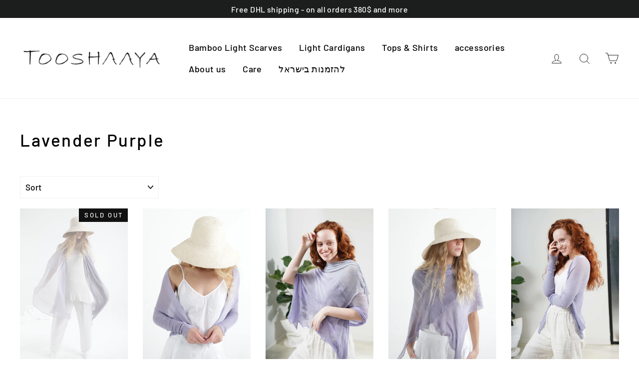

--- FILE ---
content_type: text/html; charset=utf-8
request_url: https://tooshaaya.com/collections/lavender-purple
body_size: 19553
content:
<!doctype html>
<html class="no-js" lang="en">
<head><!-- Google Verification Tag - Start --><meta name="google-site-verification" content="8XuS1GbcVRcn6HJwjnchQ7HxJ1Jbd6vFxYe9sXbkbXs" /><!-- Google Verification Tag - End -->
  <meta charset="utf-8">
  <meta http-equiv="X-UA-Compatible" content="IE=edge,chrome=1">
  <meta name="viewport" content="width=device-width,initial-scale=1">
  <meta name="theme-color" content="#111111">
  <link rel="canonical" href="https://tooshaaya.com/collections/lavender-purple">
  <meta name="format-detection" content="telephone=no"><link rel="shortcut icon" href="//tooshaaya.com/cdn/shop/files/tooshaaya_logo_a5fa2e05-e12f-4731-b954-8b283bfea4bc_32x32.png?v=1613575104" type="image/png" />
  <title>Lavender Purple
&ndash; TOOSHAAYA
</title><meta property="og:site_name" content="TOOSHAAYA">
  <meta property="og:url" content="https://tooshaaya.com/collections/lavender-purple">
  <meta property="og:title" content="Lavender Purple">
  <meta property="og:type" content="website">
  <meta property="og:description" content="Scarves,Tops, Sweaters ,Eco-friendly, Organic Clothing - Knitted Handmade from Natural Yarns only. Bamboo, Soy, Recycled Cotton, Organic Cotton.Vegan Fashion.
"><meta property="og:image" content="http://tooshaaya.com/cdn/shop/collections/13_1200x630.jpg?v=1599205353">
  <meta property="og:image:secure_url" content="https://tooshaaya.com/cdn/shop/collections/13_1200x630.jpg?v=1599205353">
  <meta name="twitter:site" content="@">
  <meta name="twitter:card" content="summary_large_image">
  <meta name="twitter:title" content="Lavender Purple">
  <meta name="twitter:description" content="Scarves,Tops, Sweaters ,Eco-friendly, Organic Clothing - Knitted Handmade from Natural Yarns only. Bamboo, Soy, Recycled Cotton, Organic Cotton.Vegan Fashion.
">


  <style data-shopify>
  @font-face {
  font-family: Barlow;
  font-weight: 500;
  font-style: normal;
  src: url("//tooshaaya.com/cdn/fonts/barlow/barlow_n5.a193a1990790eba0cc5cca569d23799830e90f07.woff2") format("woff2"),
       url("//tooshaaya.com/cdn/fonts/barlow/barlow_n5.ae31c82169b1dc0715609b8cc6a610b917808358.woff") format("woff");
}

  @font-face {
  font-family: Barlow;
  font-weight: 500;
  font-style: normal;
  src: url("//tooshaaya.com/cdn/fonts/barlow/barlow_n5.a193a1990790eba0cc5cca569d23799830e90f07.woff2") format("woff2"),
       url("//tooshaaya.com/cdn/fonts/barlow/barlow_n5.ae31c82169b1dc0715609b8cc6a610b917808358.woff") format("woff");
}


  @font-face {
  font-family: Barlow;
  font-weight: 700;
  font-style: normal;
  src: url("//tooshaaya.com/cdn/fonts/barlow/barlow_n7.691d1d11f150e857dcbc1c10ef03d825bc378d81.woff2") format("woff2"),
       url("//tooshaaya.com/cdn/fonts/barlow/barlow_n7.4fdbb1cb7da0e2c2f88492243ffa2b4f91924840.woff") format("woff");
}

  @font-face {
  font-family: Barlow;
  font-weight: 500;
  font-style: italic;
  src: url("//tooshaaya.com/cdn/fonts/barlow/barlow_i5.714d58286997b65cd479af615cfa9bb0a117a573.woff2") format("woff2"),
       url("//tooshaaya.com/cdn/fonts/barlow/barlow_i5.0120f77e6447d3b5df4bbec8ad8c2d029d87fb21.woff") format("woff");
}

  @font-face {
  font-family: Barlow;
  font-weight: 700;
  font-style: italic;
  src: url("//tooshaaya.com/cdn/fonts/barlow/barlow_i7.50e19d6cc2ba5146fa437a5a7443c76d5d730103.woff2") format("woff2"),
       url("//tooshaaya.com/cdn/fonts/barlow/barlow_i7.47e9f98f1b094d912e6fd631cc3fe93d9f40964f.woff") format("woff");
}

</style>

  <link href="//tooshaaya.com/cdn/shop/t/29/assets/theme.scss.css?v=177147308795454283031759259848" rel="stylesheet" type="text/css" media="all" />

  <script>
    document.documentElement.className = document.documentElement.className.replace('no-js', 'js');

    window.theme = window.theme || {};
    theme.strings = {
      addToCart: "Add to cart",
      soldOut: "Sold Out",
      unavailable: "Unavailable",
      stockLabel: "[count] in stock",
      cartSavings: "You're saving [savings]",
      cartEmpty: "Your cart is currently empty.",
      cartTermsConfirmation: "You must agree with the terms and conditions of sales to check out"
    };
    theme.settings = {
      cartType: "drawer",
      moneyFormat: "\u003cspan class=money\u003e${{amount}}\u003c\/span\u003e",
      quickView: false,
      themeVersion: "3.5.3"
    };
  </script>

  <script>window.performance && window.performance.mark && window.performance.mark('shopify.content_for_header.start');</script><meta id="shopify-digital-wallet" name="shopify-digital-wallet" content="/10184189/digital_wallets/dialog">
<meta name="shopify-checkout-api-token" content="2469c2ef0f10b4fb63e4ca8d0a115e82">
<meta id="in-context-paypal-metadata" data-shop-id="10184189" data-venmo-supported="false" data-environment="production" data-locale="en_US" data-paypal-v4="true" data-currency="USD">
<link rel="alternate" type="application/atom+xml" title="Feed" href="/collections/lavender-purple.atom" />
<link rel="alternate" type="application/json+oembed" href="https://tooshaaya.com/collections/lavender-purple.oembed">
<script async="async" src="/checkouts/internal/preloads.js?locale=en-US"></script>
<script id="shopify-features" type="application/json">{"accessToken":"2469c2ef0f10b4fb63e4ca8d0a115e82","betas":["rich-media-storefront-analytics"],"domain":"tooshaaya.com","predictiveSearch":true,"shopId":10184189,"locale":"en"}</script>
<script>var Shopify = Shopify || {};
Shopify.shop = "tooshaaya-2.myshopify.com";
Shopify.locale = "en";
Shopify.currency = {"active":"USD","rate":"1.0"};
Shopify.country = "US";
Shopify.theme = {"name":"Copy of Copy of Motion","id":81199923269,"schema_name":"Motion","schema_version":"3.5.3","theme_store_id":847,"role":"main"};
Shopify.theme.handle = "null";
Shopify.theme.style = {"id":null,"handle":null};
Shopify.cdnHost = "tooshaaya.com/cdn";
Shopify.routes = Shopify.routes || {};
Shopify.routes.root = "/";</script>
<script type="module">!function(o){(o.Shopify=o.Shopify||{}).modules=!0}(window);</script>
<script>!function(o){function n(){var o=[];function n(){o.push(Array.prototype.slice.apply(arguments))}return n.q=o,n}var t=o.Shopify=o.Shopify||{};t.loadFeatures=n(),t.autoloadFeatures=n()}(window);</script>
<script id="shop-js-analytics" type="application/json">{"pageType":"collection"}</script>
<script defer="defer" async type="module" src="//tooshaaya.com/cdn/shopifycloud/shop-js/modules/v2/client.init-shop-cart-sync_BdyHc3Nr.en.esm.js"></script>
<script defer="defer" async type="module" src="//tooshaaya.com/cdn/shopifycloud/shop-js/modules/v2/chunk.common_Daul8nwZ.esm.js"></script>
<script type="module">
  await import("//tooshaaya.com/cdn/shopifycloud/shop-js/modules/v2/client.init-shop-cart-sync_BdyHc3Nr.en.esm.js");
await import("//tooshaaya.com/cdn/shopifycloud/shop-js/modules/v2/chunk.common_Daul8nwZ.esm.js");

  window.Shopify.SignInWithShop?.initShopCartSync?.({"fedCMEnabled":true,"windoidEnabled":true});

</script>
<script id="__st">var __st={"a":10184189,"offset":-18000,"reqid":"ac18a9b3-5056-4ada-90a1-dd1381c8926a-1768991146","pageurl":"tooshaaya.com\/collections\/lavender-purple","u":"90dbb305f6b7","p":"collection","rtyp":"collection","rid":161835974725};</script>
<script>window.ShopifyPaypalV4VisibilityTracking = true;</script>
<script id="captcha-bootstrap">!function(){'use strict';const t='contact',e='account',n='new_comment',o=[[t,t],['blogs',n],['comments',n],[t,'customer']],c=[[e,'customer_login'],[e,'guest_login'],[e,'recover_customer_password'],[e,'create_customer']],r=t=>t.map((([t,e])=>`form[action*='/${t}']:not([data-nocaptcha='true']) input[name='form_type'][value='${e}']`)).join(','),a=t=>()=>t?[...document.querySelectorAll(t)].map((t=>t.form)):[];function s(){const t=[...o],e=r(t);return a(e)}const i='password',u='form_key',d=['recaptcha-v3-token','g-recaptcha-response','h-captcha-response',i],f=()=>{try{return window.sessionStorage}catch{return}},m='__shopify_v',_=t=>t.elements[u];function p(t,e,n=!1){try{const o=window.sessionStorage,c=JSON.parse(o.getItem(e)),{data:r}=function(t){const{data:e,action:n}=t;return t[m]||n?{data:e,action:n}:{data:t,action:n}}(c);for(const[e,n]of Object.entries(r))t.elements[e]&&(t.elements[e].value=n);n&&o.removeItem(e)}catch(o){console.error('form repopulation failed',{error:o})}}const l='form_type',E='cptcha';function T(t){t.dataset[E]=!0}const w=window,h=w.document,L='Shopify',v='ce_forms',y='captcha';let A=!1;((t,e)=>{const n=(g='f06e6c50-85a8-45c8-87d0-21a2b65856fe',I='https://cdn.shopify.com/shopifycloud/storefront-forms-hcaptcha/ce_storefront_forms_captcha_hcaptcha.v1.5.2.iife.js',D={infoText:'Protected by hCaptcha',privacyText:'Privacy',termsText:'Terms'},(t,e,n)=>{const o=w[L][v],c=o.bindForm;if(c)return c(t,g,e,D).then(n);var r;o.q.push([[t,g,e,D],n]),r=I,A||(h.body.append(Object.assign(h.createElement('script'),{id:'captcha-provider',async:!0,src:r})),A=!0)});var g,I,D;w[L]=w[L]||{},w[L][v]=w[L][v]||{},w[L][v].q=[],w[L][y]=w[L][y]||{},w[L][y].protect=function(t,e){n(t,void 0,e),T(t)},Object.freeze(w[L][y]),function(t,e,n,w,h,L){const[v,y,A,g]=function(t,e,n){const i=e?o:[],u=t?c:[],d=[...i,...u],f=r(d),m=r(i),_=r(d.filter((([t,e])=>n.includes(e))));return[a(f),a(m),a(_),s()]}(w,h,L),I=t=>{const e=t.target;return e instanceof HTMLFormElement?e:e&&e.form},D=t=>v().includes(t);t.addEventListener('submit',(t=>{const e=I(t);if(!e)return;const n=D(e)&&!e.dataset.hcaptchaBound&&!e.dataset.recaptchaBound,o=_(e),c=g().includes(e)&&(!o||!o.value);(n||c)&&t.preventDefault(),c&&!n&&(function(t){try{if(!f())return;!function(t){const e=f();if(!e)return;const n=_(t);if(!n)return;const o=n.value;o&&e.removeItem(o)}(t);const e=Array.from(Array(32),(()=>Math.random().toString(36)[2])).join('');!function(t,e){_(t)||t.append(Object.assign(document.createElement('input'),{type:'hidden',name:u})),t.elements[u].value=e}(t,e),function(t,e){const n=f();if(!n)return;const o=[...t.querySelectorAll(`input[type='${i}']`)].map((({name:t})=>t)),c=[...d,...o],r={};for(const[a,s]of new FormData(t).entries())c.includes(a)||(r[a]=s);n.setItem(e,JSON.stringify({[m]:1,action:t.action,data:r}))}(t,e)}catch(e){console.error('failed to persist form',e)}}(e),e.submit())}));const S=(t,e)=>{t&&!t.dataset[E]&&(n(t,e.some((e=>e===t))),T(t))};for(const o of['focusin','change'])t.addEventListener(o,(t=>{const e=I(t);D(e)&&S(e,y())}));const B=e.get('form_key'),M=e.get(l),P=B&&M;t.addEventListener('DOMContentLoaded',(()=>{const t=y();if(P)for(const e of t)e.elements[l].value===M&&p(e,B);[...new Set([...A(),...v().filter((t=>'true'===t.dataset.shopifyCaptcha))])].forEach((e=>S(e,t)))}))}(h,new URLSearchParams(w.location.search),n,t,e,['guest_login'])})(!0,!0)}();</script>
<script integrity="sha256-4kQ18oKyAcykRKYeNunJcIwy7WH5gtpwJnB7kiuLZ1E=" data-source-attribution="shopify.loadfeatures" defer="defer" src="//tooshaaya.com/cdn/shopifycloud/storefront/assets/storefront/load_feature-a0a9edcb.js" crossorigin="anonymous"></script>
<script data-source-attribution="shopify.dynamic_checkout.dynamic.init">var Shopify=Shopify||{};Shopify.PaymentButton=Shopify.PaymentButton||{isStorefrontPortableWallets:!0,init:function(){window.Shopify.PaymentButton.init=function(){};var t=document.createElement("script");t.src="https://tooshaaya.com/cdn/shopifycloud/portable-wallets/latest/portable-wallets.en.js",t.type="module",document.head.appendChild(t)}};
</script>
<script data-source-attribution="shopify.dynamic_checkout.buyer_consent">
  function portableWalletsHideBuyerConsent(e){var t=document.getElementById("shopify-buyer-consent"),n=document.getElementById("shopify-subscription-policy-button");t&&n&&(t.classList.add("hidden"),t.setAttribute("aria-hidden","true"),n.removeEventListener("click",e))}function portableWalletsShowBuyerConsent(e){var t=document.getElementById("shopify-buyer-consent"),n=document.getElementById("shopify-subscription-policy-button");t&&n&&(t.classList.remove("hidden"),t.removeAttribute("aria-hidden"),n.addEventListener("click",e))}window.Shopify?.PaymentButton&&(window.Shopify.PaymentButton.hideBuyerConsent=portableWalletsHideBuyerConsent,window.Shopify.PaymentButton.showBuyerConsent=portableWalletsShowBuyerConsent);
</script>
<script data-source-attribution="shopify.dynamic_checkout.cart.bootstrap">document.addEventListener("DOMContentLoaded",(function(){function t(){return document.querySelector("shopify-accelerated-checkout-cart, shopify-accelerated-checkout")}if(t())Shopify.PaymentButton.init();else{new MutationObserver((function(e,n){t()&&(Shopify.PaymentButton.init(),n.disconnect())})).observe(document.body,{childList:!0,subtree:!0})}}));
</script>
<link id="shopify-accelerated-checkout-styles" rel="stylesheet" media="screen" href="https://tooshaaya.com/cdn/shopifycloud/portable-wallets/latest/accelerated-checkout-backwards-compat.css" crossorigin="anonymous">
<style id="shopify-accelerated-checkout-cart">
        #shopify-buyer-consent {
  margin-top: 1em;
  display: inline-block;
  width: 100%;
}

#shopify-buyer-consent.hidden {
  display: none;
}

#shopify-subscription-policy-button {
  background: none;
  border: none;
  padding: 0;
  text-decoration: underline;
  font-size: inherit;
  cursor: pointer;
}

#shopify-subscription-policy-button::before {
  box-shadow: none;
}

      </style>

<script>window.performance && window.performance.mark && window.performance.mark('shopify.content_for_header.end');</script>
  <!--[if lt IE 9]>
<script src="//cdnjs.cloudflare.com/ajax/libs/html5shiv/3.7.2/html5shiv.min.js" type="text/javascript"></script>
<![endif]-->
<!--[if (lte IE 9) ]><script src="//tooshaaya.com/cdn/shop/t/29/assets/match-media.min.js?v=159635276924582161481594016681" type="text/javascript"></script><![endif]-->


  
  <script src="//tooshaaya.com/cdn/shop/t/29/assets/vendor.js" defer="defer"></script>



  

  
  <script src="//tooshaaya.com/cdn/shop/t/29/assets/theme.js?v=53099698880703544431594016697" defer="defer"></script>


<link href="https://monorail-edge.shopifysvc.com" rel="dns-prefetch">
<script>(function(){if ("sendBeacon" in navigator && "performance" in window) {try {var session_token_from_headers = performance.getEntriesByType('navigation')[0].serverTiming.find(x => x.name == '_s').description;} catch {var session_token_from_headers = undefined;}var session_cookie_matches = document.cookie.match(/_shopify_s=([^;]*)/);var session_token_from_cookie = session_cookie_matches && session_cookie_matches.length === 2 ? session_cookie_matches[1] : "";var session_token = session_token_from_headers || session_token_from_cookie || "";function handle_abandonment_event(e) {var entries = performance.getEntries().filter(function(entry) {return /monorail-edge.shopifysvc.com/.test(entry.name);});if (!window.abandonment_tracked && entries.length === 0) {window.abandonment_tracked = true;var currentMs = Date.now();var navigation_start = performance.timing.navigationStart;var payload = {shop_id: 10184189,url: window.location.href,navigation_start,duration: currentMs - navigation_start,session_token,page_type: "collection"};window.navigator.sendBeacon("https://monorail-edge.shopifysvc.com/v1/produce", JSON.stringify({schema_id: "online_store_buyer_site_abandonment/1.1",payload: payload,metadata: {event_created_at_ms: currentMs,event_sent_at_ms: currentMs}}));}}window.addEventListener('pagehide', handle_abandonment_event);}}());</script>
<script id="web-pixels-manager-setup">(function e(e,d,r,n,o){if(void 0===o&&(o={}),!Boolean(null===(a=null===(i=window.Shopify)||void 0===i?void 0:i.analytics)||void 0===a?void 0:a.replayQueue)){var i,a;window.Shopify=window.Shopify||{};var t=window.Shopify;t.analytics=t.analytics||{};var s=t.analytics;s.replayQueue=[],s.publish=function(e,d,r){return s.replayQueue.push([e,d,r]),!0};try{self.performance.mark("wpm:start")}catch(e){}var l=function(){var e={modern:/Edge?\/(1{2}[4-9]|1[2-9]\d|[2-9]\d{2}|\d{4,})\.\d+(\.\d+|)|Firefox\/(1{2}[4-9]|1[2-9]\d|[2-9]\d{2}|\d{4,})\.\d+(\.\d+|)|Chrom(ium|e)\/(9{2}|\d{3,})\.\d+(\.\d+|)|(Maci|X1{2}).+ Version\/(15\.\d+|(1[6-9]|[2-9]\d|\d{3,})\.\d+)([,.]\d+|)( \(\w+\)|)( Mobile\/\w+|) Safari\/|Chrome.+OPR\/(9{2}|\d{3,})\.\d+\.\d+|(CPU[ +]OS|iPhone[ +]OS|CPU[ +]iPhone|CPU IPhone OS|CPU iPad OS)[ +]+(15[._]\d+|(1[6-9]|[2-9]\d|\d{3,})[._]\d+)([._]\d+|)|Android:?[ /-](13[3-9]|1[4-9]\d|[2-9]\d{2}|\d{4,})(\.\d+|)(\.\d+|)|Android.+Firefox\/(13[5-9]|1[4-9]\d|[2-9]\d{2}|\d{4,})\.\d+(\.\d+|)|Android.+Chrom(ium|e)\/(13[3-9]|1[4-9]\d|[2-9]\d{2}|\d{4,})\.\d+(\.\d+|)|SamsungBrowser\/([2-9]\d|\d{3,})\.\d+/,legacy:/Edge?\/(1[6-9]|[2-9]\d|\d{3,})\.\d+(\.\d+|)|Firefox\/(5[4-9]|[6-9]\d|\d{3,})\.\d+(\.\d+|)|Chrom(ium|e)\/(5[1-9]|[6-9]\d|\d{3,})\.\d+(\.\d+|)([\d.]+$|.*Safari\/(?![\d.]+ Edge\/[\d.]+$))|(Maci|X1{2}).+ Version\/(10\.\d+|(1[1-9]|[2-9]\d|\d{3,})\.\d+)([,.]\d+|)( \(\w+\)|)( Mobile\/\w+|) Safari\/|Chrome.+OPR\/(3[89]|[4-9]\d|\d{3,})\.\d+\.\d+|(CPU[ +]OS|iPhone[ +]OS|CPU[ +]iPhone|CPU IPhone OS|CPU iPad OS)[ +]+(10[._]\d+|(1[1-9]|[2-9]\d|\d{3,})[._]\d+)([._]\d+|)|Android:?[ /-](13[3-9]|1[4-9]\d|[2-9]\d{2}|\d{4,})(\.\d+|)(\.\d+|)|Mobile Safari.+OPR\/([89]\d|\d{3,})\.\d+\.\d+|Android.+Firefox\/(13[5-9]|1[4-9]\d|[2-9]\d{2}|\d{4,})\.\d+(\.\d+|)|Android.+Chrom(ium|e)\/(13[3-9]|1[4-9]\d|[2-9]\d{2}|\d{4,})\.\d+(\.\d+|)|Android.+(UC? ?Browser|UCWEB|U3)[ /]?(15\.([5-9]|\d{2,})|(1[6-9]|[2-9]\d|\d{3,})\.\d+)\.\d+|SamsungBrowser\/(5\.\d+|([6-9]|\d{2,})\.\d+)|Android.+MQ{2}Browser\/(14(\.(9|\d{2,})|)|(1[5-9]|[2-9]\d|\d{3,})(\.\d+|))(\.\d+|)|K[Aa][Ii]OS\/(3\.\d+|([4-9]|\d{2,})\.\d+)(\.\d+|)/},d=e.modern,r=e.legacy,n=navigator.userAgent;return n.match(d)?"modern":n.match(r)?"legacy":"unknown"}(),u="modern"===l?"modern":"legacy",c=(null!=n?n:{modern:"",legacy:""})[u],f=function(e){return[e.baseUrl,"/wpm","/b",e.hashVersion,"modern"===e.buildTarget?"m":"l",".js"].join("")}({baseUrl:d,hashVersion:r,buildTarget:u}),m=function(e){var d=e.version,r=e.bundleTarget,n=e.surface,o=e.pageUrl,i=e.monorailEndpoint;return{emit:function(e){var a=e.status,t=e.errorMsg,s=(new Date).getTime(),l=JSON.stringify({metadata:{event_sent_at_ms:s},events:[{schema_id:"web_pixels_manager_load/3.1",payload:{version:d,bundle_target:r,page_url:o,status:a,surface:n,error_msg:t},metadata:{event_created_at_ms:s}}]});if(!i)return console&&console.warn&&console.warn("[Web Pixels Manager] No Monorail endpoint provided, skipping logging."),!1;try{return self.navigator.sendBeacon.bind(self.navigator)(i,l)}catch(e){}var u=new XMLHttpRequest;try{return u.open("POST",i,!0),u.setRequestHeader("Content-Type","text/plain"),u.send(l),!0}catch(e){return console&&console.warn&&console.warn("[Web Pixels Manager] Got an unhandled error while logging to Monorail."),!1}}}}({version:r,bundleTarget:l,surface:e.surface,pageUrl:self.location.href,monorailEndpoint:e.monorailEndpoint});try{o.browserTarget=l,function(e){var d=e.src,r=e.async,n=void 0===r||r,o=e.onload,i=e.onerror,a=e.sri,t=e.scriptDataAttributes,s=void 0===t?{}:t,l=document.createElement("script"),u=document.querySelector("head"),c=document.querySelector("body");if(l.async=n,l.src=d,a&&(l.integrity=a,l.crossOrigin="anonymous"),s)for(var f in s)if(Object.prototype.hasOwnProperty.call(s,f))try{l.dataset[f]=s[f]}catch(e){}if(o&&l.addEventListener("load",o),i&&l.addEventListener("error",i),u)u.appendChild(l);else{if(!c)throw new Error("Did not find a head or body element to append the script");c.appendChild(l)}}({src:f,async:!0,onload:function(){if(!function(){var e,d;return Boolean(null===(d=null===(e=window.Shopify)||void 0===e?void 0:e.analytics)||void 0===d?void 0:d.initialized)}()){var d=window.webPixelsManager.init(e)||void 0;if(d){var r=window.Shopify.analytics;r.replayQueue.forEach((function(e){var r=e[0],n=e[1],o=e[2];d.publishCustomEvent(r,n,o)})),r.replayQueue=[],r.publish=d.publishCustomEvent,r.visitor=d.visitor,r.initialized=!0}}},onerror:function(){return m.emit({status:"failed",errorMsg:"".concat(f," has failed to load")})},sri:function(e){var d=/^sha384-[A-Za-z0-9+/=]+$/;return"string"==typeof e&&d.test(e)}(c)?c:"",scriptDataAttributes:o}),m.emit({status:"loading"})}catch(e){m.emit({status:"failed",errorMsg:(null==e?void 0:e.message)||"Unknown error"})}}})({shopId: 10184189,storefrontBaseUrl: "https://tooshaaya.com",extensionsBaseUrl: "https://extensions.shopifycdn.com/cdn/shopifycloud/web-pixels-manager",monorailEndpoint: "https://monorail-edge.shopifysvc.com/unstable/produce_batch",surface: "storefront-renderer",enabledBetaFlags: ["2dca8a86"],webPixelsConfigList: [{"id":"549191749","configuration":"{\"config\":\"{\\\"pixel_id\\\":\\\"G-BWGG0BM3BZ\\\",\\\"target_country\\\":\\\"US\\\",\\\"gtag_events\\\":[{\\\"type\\\":\\\"begin_checkout\\\",\\\"action_label\\\":\\\"G-BWGG0BM3BZ\\\"},{\\\"type\\\":\\\"search\\\",\\\"action_label\\\":\\\"G-BWGG0BM3BZ\\\"},{\\\"type\\\":\\\"view_item\\\",\\\"action_label\\\":\\\"G-BWGG0BM3BZ\\\"},{\\\"type\\\":\\\"purchase\\\",\\\"action_label\\\":\\\"G-BWGG0BM3BZ\\\"},{\\\"type\\\":\\\"page_view\\\",\\\"action_label\\\":\\\"G-BWGG0BM3BZ\\\"},{\\\"type\\\":\\\"add_payment_info\\\",\\\"action_label\\\":\\\"G-BWGG0BM3BZ\\\"},{\\\"type\\\":\\\"add_to_cart\\\",\\\"action_label\\\":\\\"G-BWGG0BM3BZ\\\"}],\\\"enable_monitoring_mode\\\":false}\"}","eventPayloadVersion":"v1","runtimeContext":"OPEN","scriptVersion":"b2a88bafab3e21179ed38636efcd8a93","type":"APP","apiClientId":1780363,"privacyPurposes":[],"dataSharingAdjustments":{"protectedCustomerApprovalScopes":["read_customer_address","read_customer_email","read_customer_name","read_customer_personal_data","read_customer_phone"]}},{"id":"56361029","eventPayloadVersion":"v1","runtimeContext":"LAX","scriptVersion":"1","type":"CUSTOM","privacyPurposes":["MARKETING"],"name":"Meta pixel (migrated)"},{"id":"shopify-app-pixel","configuration":"{}","eventPayloadVersion":"v1","runtimeContext":"STRICT","scriptVersion":"0450","apiClientId":"shopify-pixel","type":"APP","privacyPurposes":["ANALYTICS","MARKETING"]},{"id":"shopify-custom-pixel","eventPayloadVersion":"v1","runtimeContext":"LAX","scriptVersion":"0450","apiClientId":"shopify-pixel","type":"CUSTOM","privacyPurposes":["ANALYTICS","MARKETING"]}],isMerchantRequest: false,initData: {"shop":{"name":"TOOSHAAYA","paymentSettings":{"currencyCode":"USD"},"myshopifyDomain":"tooshaaya-2.myshopify.com","countryCode":"IL","storefrontUrl":"https:\/\/tooshaaya.com"},"customer":null,"cart":null,"checkout":null,"productVariants":[],"purchasingCompany":null},},"https://tooshaaya.com/cdn","fcfee988w5aeb613cpc8e4bc33m6693e112",{"modern":"","legacy":""},{"shopId":"10184189","storefrontBaseUrl":"https:\/\/tooshaaya.com","extensionBaseUrl":"https:\/\/extensions.shopifycdn.com\/cdn\/shopifycloud\/web-pixels-manager","surface":"storefront-renderer","enabledBetaFlags":"[\"2dca8a86\"]","isMerchantRequest":"false","hashVersion":"fcfee988w5aeb613cpc8e4bc33m6693e112","publish":"custom","events":"[[\"page_viewed\",{}],[\"collection_viewed\",{\"collection\":{\"id\":\"161835974725\",\"title\":\"Lavender Purple\",\"productVariants\":[{\"price\":{\"amount\":135.0,\"currencyCode\":\"USD\"},\"product\":{\"title\":\"Lavender Lilac Big Air Bamboo Sheer Scarf\",\"vendor\":\"TOOSHAAYA\",\"id\":\"2102015230021\",\"untranslatedTitle\":\"Lavender Lilac Big Air Bamboo Sheer Scarf\",\"url\":\"\/products\/lavender-lilac-big-air-bamboo-sheer-scarf\",\"type\":\"\"},\"id\":\"19516242395205\",\"image\":{\"src\":\"\/\/tooshaaya.com\/cdn\/shop\/products\/1807-1.jpg?v=1554200476\"},\"sku\":\"\",\"title\":\"Default Title\",\"untranslatedTitle\":\"Default Title\"},{\"price\":{\"amount\":165.0,\"currencyCode\":\"USD\"},\"product\":{\"title\":\"Lavender Light Purple Short Light Bamboo Cardigan\",\"vendor\":\"TOOSHAAYA\",\"id\":\"4478186324037\",\"untranslatedTitle\":\"Lavender Light Purple Short Light Bamboo Cardigan\",\"url\":\"\/products\/lavender-light-purple-short-light-bamboo-cardigan\",\"type\":\"Summer Cardigan\"},\"id\":\"31651488956485\",\"image\":{\"src\":\"\/\/tooshaaya.com\/cdn\/shop\/products\/5029-1.jpg?v=1592317475\"},\"sku\":\"\",\"title\":\"Default Title\",\"untranslatedTitle\":\"Default Title\"},{\"price\":{\"amount\":125.0,\"currencyCode\":\"USD\"},\"product\":{\"title\":\"Aqvarelle Ripples Bamboo Scarf - Lavender light purple\",\"vendor\":\"TOOSHAAYA\",\"id\":\"4371607322693\",\"untranslatedTitle\":\"Aqvarelle Ripples Bamboo Scarf - Lavender light purple\",\"url\":\"\/products\/aqvarelle-ripples-bamboo-scarf-lavender-light-purple\",\"type\":\"\"},\"id\":\"31300962254917\",\"image\":{\"src\":\"\/\/tooshaaya.com\/cdn\/shop\/products\/GM_00829-2-C1_9d63df60-5cdb-4b3f-bf4e-b43ddddb4f3f.jpg?v=1585685051\"},\"sku\":\"\",\"title\":\"Lavender purple\",\"untranslatedTitle\":\"Lavender purple\"},{\"price\":{\"amount\":125.0,\"currencyCode\":\"USD\"},\"product\":{\"title\":\"Ripples Bamboo Scarf- Lavender Lilac\",\"vendor\":\"TOOSHAAYA\",\"id\":\"2098606571589\",\"untranslatedTitle\":\"Ripples Bamboo Scarf- Lavender Lilac\",\"url\":\"\/products\/ripples-bamboo-scarf-lavender-lila\",\"type\":\"\"},\"id\":\"31275531239493\",\"image\":{\"src\":\"\/\/tooshaaya.com\/cdn\/shop\/products\/4700-1.jpg?v=1553725628\"},\"sku\":\"\",\"title\":\"Lavender\",\"untranslatedTitle\":\"Lavender\"},{\"price\":{\"amount\":165.0,\"currencyCode\":\"USD\"},\"product\":{\"title\":\"Lavender Light Purple Long-Short Light Bamboo Cardigan\",\"vendor\":\"TOOSHAAYA\",\"id\":\"4478189895749\",\"untranslatedTitle\":\"Lavender Light Purple Long-Short Light Bamboo Cardigan\",\"url\":\"\/products\/lavender-light-purple-long-short-light-bamboo-cardigan\",\"type\":\"Summer Cardigan\"},\"id\":\"31651504455749\",\"image\":{\"src\":\"\/\/tooshaaya.com\/cdn\/shop\/products\/GM_00805-2-c1.jpg?v=1592317858\"},\"sku\":\"\",\"title\":\"Default Title\",\"untranslatedTitle\":\"Default Title\"},{\"price\":{\"amount\":135.0,\"currencyCode\":\"USD\"},\"product\":{\"title\":\"Aqvarelle Big Air Bamboo Sheer Scarf - Sunset\",\"vendor\":\"TOOSHAAYA\",\"id\":\"4376634425413\",\"untranslatedTitle\":\"Aqvarelle Big Air Bamboo Sheer Scarf - Sunset\",\"url\":\"\/products\/aqvarelle-big-air-bamboo-sheer-scarf-sunset\",\"type\":\"\"},\"id\":\"31315406159941\",\"image\":{\"src\":\"\/\/tooshaaya.com\/cdn\/shop\/products\/GM_00056-1s_f559cc1d-16ef-42b0-a044-d12ae2c68f91.jpg?v=1592474034\"},\"sku\":\"\",\"title\":\"Sunset\",\"untranslatedTitle\":\"Sunset\"},{\"price\":{\"amount\":125.0,\"currencyCode\":\"USD\"},\"product\":{\"title\":\"Lavender Light Purple Tremilor stripes Bamboo Scarf\",\"vendor\":\"TOOSHAAYA\",\"id\":\"4478129340485\",\"untranslatedTitle\":\"Lavender Light Purple Tremilor stripes Bamboo Scarf\",\"url\":\"\/products\/lavender-light-purple-tremilor-stripes-bamboo-scarf\",\"type\":\"\"},\"id\":\"31651143974981\",\"image\":{\"src\":\"\/\/tooshaaya.com\/cdn\/shop\/products\/GM_00567-c.jpg?v=1592304609\"},\"sku\":\"\",\"title\":\"Default Title\",\"untranslatedTitle\":\"Default Title\"},{\"price\":{\"amount\":275.0,\"currencyCode\":\"USD\"},\"product\":{\"title\":\"Long Bamboo Cardigan - Lavender purple \/ off white\",\"vendor\":\"TOOSHAAYA\",\"id\":\"4478124720197\",\"untranslatedTitle\":\"Long Bamboo Cardigan - Lavender purple \/ off white\",\"url\":\"\/products\/long-bamboo-cardigan-lavender-purple\",\"type\":\"Summer Cardigan\"},\"id\":\"31651134210117\",\"image\":{\"src\":\"\/\/tooshaaya.com\/cdn\/shop\/products\/3580-1.jpg?v=1592303615\"},\"sku\":\"\",\"title\":\"Lavender Light Purple\",\"untranslatedTitle\":\"Lavender Light Purple\"},{\"price\":{\"amount\":165.0,\"currencyCode\":\"USD\"},\"product\":{\"title\":\"Boat neck sleeveless knit top - Lavender \/ White\",\"vendor\":\"TOOSHAAYA\",\"id\":\"4478107811909\",\"untranslatedTitle\":\"Boat neck sleeveless knit top - Lavender \/ White\",\"url\":\"\/products\/boat-neck-sleeveless-knit-top-lavender-white\",\"type\":\"\"},\"id\":\"31651010478149\",\"image\":{\"src\":\"\/\/tooshaaya.com\/cdn\/shop\/products\/GM_00566-2-c1.jpg?v=1592300003\"},\"sku\":\"\",\"title\":\"Lavender Purple\",\"untranslatedTitle\":\"Lavender Purple\"},{\"price\":{\"amount\":125.0,\"currencyCode\":\"USD\"},\"product\":{\"title\":\"Infinity Handmade knitted Scarf - Gray and Purple\",\"vendor\":\"TOOSHAAYA\",\"id\":\"1899206410309\",\"untranslatedTitle\":\"Infinity Handmade knitted Scarf - Gray and Purple\",\"url\":\"\/products\/infinity-handmade-knitted-scarf-gray-and-purple\",\"type\":\"Winter scarf\"},\"id\":\"18102928736325\",\"image\":{\"src\":\"\/\/tooshaaya.com\/cdn\/shop\/products\/J8A1620_1.jpg?v=1542487882\"},\"sku\":\"\",\"title\":\"Default Title\",\"untranslatedTitle\":\"Default Title\"},{\"price\":{\"amount\":220.0,\"currencyCode\":\"USD\"},\"product\":{\"title\":\"Purple Soy Shirt\",\"vendor\":\"TOOSHAAYA\",\"id\":\"3017114563\",\"untranslatedTitle\":\"Purple Soy Shirt\",\"url\":\"\/products\/tooshaaya-89\",\"type\":\"Winter Shirt\"},\"id\":\"8796434371\",\"image\":{\"src\":\"\/\/tooshaaya.com\/cdn\/shop\/products\/il_fullxfull.509367981_66i8.jpeg?v=1538833178\"},\"sku\":\"\",\"title\":\"Default Title\",\"untranslatedTitle\":\"Default Title\"}]}}]]"});</script><script>
  window.ShopifyAnalytics = window.ShopifyAnalytics || {};
  window.ShopifyAnalytics.meta = window.ShopifyAnalytics.meta || {};
  window.ShopifyAnalytics.meta.currency = 'USD';
  var meta = {"products":[{"id":2102015230021,"gid":"gid:\/\/shopify\/Product\/2102015230021","vendor":"TOOSHAAYA","type":"","handle":"lavender-lilac-big-air-bamboo-sheer-scarf","variants":[{"id":19516242395205,"price":13500,"name":"Lavender Lilac Big Air Bamboo Sheer Scarf","public_title":null,"sku":""}],"remote":false},{"id":4478186324037,"gid":"gid:\/\/shopify\/Product\/4478186324037","vendor":"TOOSHAAYA","type":"Summer Cardigan","handle":"lavender-light-purple-short-light-bamboo-cardigan","variants":[{"id":31651488956485,"price":16500,"name":"Lavender Light Purple Short Light Bamboo Cardigan","public_title":null,"sku":""}],"remote":false},{"id":4371607322693,"gid":"gid:\/\/shopify\/Product\/4371607322693","vendor":"TOOSHAAYA","type":"","handle":"aqvarelle-ripples-bamboo-scarf-lavender-light-purple","variants":[{"id":31300962254917,"price":12500,"name":"Aqvarelle Ripples Bamboo Scarf - Lavender light purple - Lavender purple","public_title":"Lavender purple","sku":""},{"id":31300962222149,"price":12500,"name":"Aqvarelle Ripples Bamboo Scarf - Lavender light purple - Aqua - Teal","public_title":"Aqua - Teal","sku":""},{"id":31300962287685,"price":12500,"name":"Aqvarelle Ripples Bamboo Scarf - Lavender light purple - Green - Sage","public_title":"Green - Sage","sku":""}],"remote":false},{"id":2098606571589,"gid":"gid:\/\/shopify\/Product\/2098606571589","vendor":"TOOSHAAYA","type":"","handle":"ripples-bamboo-scarf-lavender-lila","variants":[{"id":31275531239493,"price":12500,"name":"Ripples Bamboo Scarf- Lavender Lilac - Lavender","public_title":"Lavender","sku":""},{"id":31275531272261,"price":12500,"name":"Ripples Bamboo Scarf- Lavender Lilac - Silver light blue","public_title":"Silver light blue","sku":""}],"remote":false},{"id":4478189895749,"gid":"gid:\/\/shopify\/Product\/4478189895749","vendor":"TOOSHAAYA","type":"Summer Cardigan","handle":"lavender-light-purple-long-short-light-bamboo-cardigan","variants":[{"id":31651504455749,"price":16500,"name":"Lavender Light Purple Long-Short Light Bamboo Cardigan","public_title":null,"sku":""}],"remote":false},{"id":4376634425413,"gid":"gid:\/\/shopify\/Product\/4376634425413","vendor":"TOOSHAAYA","type":"","handle":"aqvarelle-big-air-bamboo-sheer-scarf-sunset","variants":[{"id":31315406159941,"price":13500,"name":"Aqvarelle Big Air Bamboo Sheer Scarf - Sunset - Sunset","public_title":"Sunset","sku":""},{"id":31315406127173,"price":13500,"name":"Aqvarelle Big Air Bamboo Sheer Scarf - Sunset - Aqua - Teal","public_title":"Aqua - Teal","sku":""}],"remote":false},{"id":4478129340485,"gid":"gid:\/\/shopify\/Product\/4478129340485","vendor":"TOOSHAAYA","type":"","handle":"lavender-light-purple-tremilor-stripes-bamboo-scarf","variants":[{"id":31651143974981,"price":12500,"name":"Lavender Light Purple Tremilor stripes Bamboo Scarf","public_title":null,"sku":""}],"remote":false},{"id":4478124720197,"gid":"gid:\/\/shopify\/Product\/4478124720197","vendor":"TOOSHAAYA","type":"Summer Cardigan","handle":"long-bamboo-cardigan-lavender-purple","variants":[{"id":31651134210117,"price":27500,"name":"Long Bamboo Cardigan - Lavender purple \/ off white - Lavender Light Purple","public_title":"Lavender Light Purple","sku":""},{"id":31651134242885,"price":27500,"name":"Long Bamboo Cardigan - Lavender purple \/ off white - Off white","public_title":"Off white","sku":""}],"remote":false},{"id":4478107811909,"gid":"gid:\/\/shopify\/Product\/4478107811909","vendor":"TOOSHAAYA","type":"","handle":"boat-neck-sleeveless-knit-top-lavender-white","variants":[{"id":31651010478149,"price":16500,"name":"Boat neck sleeveless knit top - Lavender \/ White - Lavender Purple","public_title":"Lavender Purple","sku":""},{"id":31651010510917,"price":16500,"name":"Boat neck sleeveless knit top - Lavender \/ White - White","public_title":"White","sku":""}],"remote":false},{"id":1899206410309,"gid":"gid:\/\/shopify\/Product\/1899206410309","vendor":"TOOSHAAYA","type":"Winter scarf","handle":"infinity-handmade-knitted-scarf-gray-and-purple","variants":[{"id":18102928736325,"price":12500,"name":"Infinity Handmade knitted Scarf - Gray and Purple","public_title":null,"sku":""}],"remote":false},{"id":3017114563,"gid":"gid:\/\/shopify\/Product\/3017114563","vendor":"TOOSHAAYA","type":"Winter Shirt","handle":"tooshaaya-89","variants":[{"id":8796434371,"price":22000,"name":"Purple Soy Shirt","public_title":null,"sku":""}],"remote":false}],"page":{"pageType":"collection","resourceType":"collection","resourceId":161835974725,"requestId":"ac18a9b3-5056-4ada-90a1-dd1381c8926a-1768991146"}};
  for (var attr in meta) {
    window.ShopifyAnalytics.meta[attr] = meta[attr];
  }
</script>
<script class="analytics">
  (function () {
    var customDocumentWrite = function(content) {
      var jquery = null;

      if (window.jQuery) {
        jquery = window.jQuery;
      } else if (window.Checkout && window.Checkout.$) {
        jquery = window.Checkout.$;
      }

      if (jquery) {
        jquery('body').append(content);
      }
    };

    var hasLoggedConversion = function(token) {
      if (token) {
        return document.cookie.indexOf('loggedConversion=' + token) !== -1;
      }
      return false;
    }

    var setCookieIfConversion = function(token) {
      if (token) {
        var twoMonthsFromNow = new Date(Date.now());
        twoMonthsFromNow.setMonth(twoMonthsFromNow.getMonth() + 2);

        document.cookie = 'loggedConversion=' + token + '; expires=' + twoMonthsFromNow;
      }
    }

    var trekkie = window.ShopifyAnalytics.lib = window.trekkie = window.trekkie || [];
    if (trekkie.integrations) {
      return;
    }
    trekkie.methods = [
      'identify',
      'page',
      'ready',
      'track',
      'trackForm',
      'trackLink'
    ];
    trekkie.factory = function(method) {
      return function() {
        var args = Array.prototype.slice.call(arguments);
        args.unshift(method);
        trekkie.push(args);
        return trekkie;
      };
    };
    for (var i = 0; i < trekkie.methods.length; i++) {
      var key = trekkie.methods[i];
      trekkie[key] = trekkie.factory(key);
    }
    trekkie.load = function(config) {
      trekkie.config = config || {};
      trekkie.config.initialDocumentCookie = document.cookie;
      var first = document.getElementsByTagName('script')[0];
      var script = document.createElement('script');
      script.type = 'text/javascript';
      script.onerror = function(e) {
        var scriptFallback = document.createElement('script');
        scriptFallback.type = 'text/javascript';
        scriptFallback.onerror = function(error) {
                var Monorail = {
      produce: function produce(monorailDomain, schemaId, payload) {
        var currentMs = new Date().getTime();
        var event = {
          schema_id: schemaId,
          payload: payload,
          metadata: {
            event_created_at_ms: currentMs,
            event_sent_at_ms: currentMs
          }
        };
        return Monorail.sendRequest("https://" + monorailDomain + "/v1/produce", JSON.stringify(event));
      },
      sendRequest: function sendRequest(endpointUrl, payload) {
        // Try the sendBeacon API
        if (window && window.navigator && typeof window.navigator.sendBeacon === 'function' && typeof window.Blob === 'function' && !Monorail.isIos12()) {
          var blobData = new window.Blob([payload], {
            type: 'text/plain'
          });

          if (window.navigator.sendBeacon(endpointUrl, blobData)) {
            return true;
          } // sendBeacon was not successful

        } // XHR beacon

        var xhr = new XMLHttpRequest();

        try {
          xhr.open('POST', endpointUrl);
          xhr.setRequestHeader('Content-Type', 'text/plain');
          xhr.send(payload);
        } catch (e) {
          console.log(e);
        }

        return false;
      },
      isIos12: function isIos12() {
        return window.navigator.userAgent.lastIndexOf('iPhone; CPU iPhone OS 12_') !== -1 || window.navigator.userAgent.lastIndexOf('iPad; CPU OS 12_') !== -1;
      }
    };
    Monorail.produce('monorail-edge.shopifysvc.com',
      'trekkie_storefront_load_errors/1.1',
      {shop_id: 10184189,
      theme_id: 81199923269,
      app_name: "storefront",
      context_url: window.location.href,
      source_url: "//tooshaaya.com/cdn/s/trekkie.storefront.cd680fe47e6c39ca5d5df5f0a32d569bc48c0f27.min.js"});

        };
        scriptFallback.async = true;
        scriptFallback.src = '//tooshaaya.com/cdn/s/trekkie.storefront.cd680fe47e6c39ca5d5df5f0a32d569bc48c0f27.min.js';
        first.parentNode.insertBefore(scriptFallback, first);
      };
      script.async = true;
      script.src = '//tooshaaya.com/cdn/s/trekkie.storefront.cd680fe47e6c39ca5d5df5f0a32d569bc48c0f27.min.js';
      first.parentNode.insertBefore(script, first);
    };
    trekkie.load(
      {"Trekkie":{"appName":"storefront","development":false,"defaultAttributes":{"shopId":10184189,"isMerchantRequest":null,"themeId":81199923269,"themeCityHash":"13966935540097276551","contentLanguage":"en","currency":"USD","eventMetadataId":"ae9b7cfb-51bc-4610-9f16-22372b01fe22"},"isServerSideCookieWritingEnabled":true,"monorailRegion":"shop_domain","enabledBetaFlags":["65f19447"]},"Session Attribution":{},"S2S":{"facebookCapiEnabled":false,"source":"trekkie-storefront-renderer","apiClientId":580111}}
    );

    var loaded = false;
    trekkie.ready(function() {
      if (loaded) return;
      loaded = true;

      window.ShopifyAnalytics.lib = window.trekkie;

      var originalDocumentWrite = document.write;
      document.write = customDocumentWrite;
      try { window.ShopifyAnalytics.merchantGoogleAnalytics.call(this); } catch(error) {};
      document.write = originalDocumentWrite;

      window.ShopifyAnalytics.lib.page(null,{"pageType":"collection","resourceType":"collection","resourceId":161835974725,"requestId":"ac18a9b3-5056-4ada-90a1-dd1381c8926a-1768991146","shopifyEmitted":true});

      var match = window.location.pathname.match(/checkouts\/(.+)\/(thank_you|post_purchase)/)
      var token = match? match[1]: undefined;
      if (!hasLoggedConversion(token)) {
        setCookieIfConversion(token);
        window.ShopifyAnalytics.lib.track("Viewed Product Category",{"currency":"USD","category":"Collection: lavender-purple","collectionName":"lavender-purple","collectionId":161835974725,"nonInteraction":true},undefined,undefined,{"shopifyEmitted":true});
      }
    });


        var eventsListenerScript = document.createElement('script');
        eventsListenerScript.async = true;
        eventsListenerScript.src = "//tooshaaya.com/cdn/shopifycloud/storefront/assets/shop_events_listener-3da45d37.js";
        document.getElementsByTagName('head')[0].appendChild(eventsListenerScript);

})();</script>
  <script>
  if (!window.ga || (window.ga && typeof window.ga !== 'function')) {
    window.ga = function ga() {
      (window.ga.q = window.ga.q || []).push(arguments);
      if (window.Shopify && window.Shopify.analytics && typeof window.Shopify.analytics.publish === 'function') {
        window.Shopify.analytics.publish("ga_stub_called", {}, {sendTo: "google_osp_migration"});
      }
      console.error("Shopify's Google Analytics stub called with:", Array.from(arguments), "\nSee https://help.shopify.com/manual/promoting-marketing/pixels/pixel-migration#google for more information.");
    };
    if (window.Shopify && window.Shopify.analytics && typeof window.Shopify.analytics.publish === 'function') {
      window.Shopify.analytics.publish("ga_stub_initialized", {}, {sendTo: "google_osp_migration"});
    }
  }
</script>
<script
  defer
  src="https://tooshaaya.com/cdn/shopifycloud/perf-kit/shopify-perf-kit-3.0.4.min.js"
  data-application="storefront-renderer"
  data-shop-id="10184189"
  data-render-region="gcp-us-central1"
  data-page-type="collection"
  data-theme-instance-id="81199923269"
  data-theme-name="Motion"
  data-theme-version="3.5.3"
  data-monorail-region="shop_domain"
  data-resource-timing-sampling-rate="10"
  data-shs="true"
  data-shs-beacon="true"
  data-shs-export-with-fetch="true"
  data-shs-logs-sample-rate="1"
  data-shs-beacon-endpoint="https://tooshaaya.com/api/collect"
></script>
</head>

<body class="template-collection" data-transitions="true">

  
    <script type="text/javascript">window.setTimeout(function() { document.body.className += " loaded"; }, 25);</script>
  

  <a class="in-page-link visually-hidden skip-link" href="#MainContent">Skip to content</a>

  <div id="PageContainer" class="page-container">
    <div class="transition-body">

    <div id="shopify-section-header" class="shopify-section">



<div id="NavDrawer" class="drawer drawer--right">
  <div class="drawer__fixed-header">
    <div class="drawer__header appear-animation appear-delay-1">
      <div class="drawer__title">
        

      </div>
      <div class="drawer__close">
        <button type="button" class="drawer__close-button js-drawer-close">
          <svg aria-hidden="true" focusable="false" role="presentation" class="icon icon-close" viewBox="0 0 64 64"><path d="M19 17.61l27.12 27.13m0-27.12L19 44.74"/></svg>
          <span class="icon__fallback-text">Close menu</span>
        </button>
      </div>
    </div>
  </div>
  <div class="drawer__inner">

    <ul class="mobile-nav" role="navigation" aria-label="Primary">
      


        <li class="mobile-nav__item appear-animation appear-delay-2">
          
            <a href="/collections/ss19-summer-scarves-and-shawls" class="mobile-nav__link">Bamboo Light Scarves</a>
          

          
        </li>
      


        <li class="mobile-nav__item appear-animation appear-delay-3">
          
            <a href="/collections/spring-cardigans-ss19" class="mobile-nav__link">Light Cardigans</a>
          

          
        </li>
      


        <li class="mobile-nav__item appear-animation appear-delay-4">
          
            <a href="/collections/spring-tops-sweaters" class="mobile-nav__link">Tops & Shirts</a>
          

          
        </li>
      


        <li class="mobile-nav__item appear-animation appear-delay-5">
          
            <a href="/collections/natural-woven-accessorizes" class="mobile-nav__link">accessories</a>
          

          
        </li>
      


        <li class="mobile-nav__item appear-animation appear-delay-6">
          
            <a href="/pages/about-us" class="mobile-nav__link">About us</a>
          

          
        </li>
      


        <li class="mobile-nav__item appear-animation appear-delay-7">
          
            <a href="/pages/care-and-repair" class="mobile-nav__link">Care</a>
          

          
        </li>
      


        <li class="mobile-nav__item appear-animation appear-delay-8">
          
            <a href="/pages/page" class="mobile-nav__link">להזמנות בישראל</a>
          

          
        </li>
      

      

          <li class="mobile-nav__item appear-animation appear-delay-9">
            <a href="/account/login" class="mobile-nav__link">Log in</a>
          </li>
        
      

      <li class="mobile-nav__spacer"></li>

    </ul>

  <ul class="mobile-nav__social">
    
<li class="appear-animation appear-delay-10">
        <a target="_blank" href="https://facebook.com/TOOSHAAYA" title="TOOSHAAYA on Facebook">
          <svg aria-hidden="true" focusable="false" role="presentation" class="icon icon-facebook" viewBox="0 0 32 32"><path fill="#444" d="M18.56 31.36V17.28h4.48l.64-5.12h-5.12v-3.2c0-1.28.64-2.56 2.56-2.56h2.56V1.28H19.2c-3.84 0-7.04 2.56-7.04 7.04v3.84H7.68v5.12h4.48v14.08h6.4z"/></svg>
          <span class="icon__fallback-text">Facebook</span>
        </a>
      </li>
    
    
    
<li class="appear-animation appear-delay-11">
        <a target="_blank" href="https://www.pintrest.com/tooshaaya" title="TOOSHAAYA on Pinterest">
          <svg aria-hidden="true" focusable="false" role="presentation" class="icon icon-pinterest" viewBox="0 0 32 32"><path fill="#444" d="M27.52 9.6c-.64-5.76-6.4-8.32-12.8-7.68-4.48.64-9.6 4.48-9.6 10.24 0 3.2.64 5.76 3.84 6.4 1.28-2.56-.64-3.2-.64-4.48-1.28-7.04 8.32-12.16 13.44-7.04 3.2 3.84 1.28 14.08-4.48 13.44-5.12-1.28 2.56-9.6-1.92-11.52-3.2-1.28-5.12 4.48-3.84 7.04-1.28 4.48-3.2 8.96-1.92 15.36 2.56-1.92 3.84-5.76 4.48-9.6 1.28.64 1.92 1.92 3.84 1.92 6.4-.64 10.24-7.68 9.6-14.08z"/></svg>
          <span class="icon__fallback-text">Pinterest</span>
        </a>
      </li>
    
    
<li class="appear-animation appear-delay-12">
        <a target="_blank" href="https://instagram.com/tooshaaya" title="TOOSHAAYA on Instagram">
          <svg aria-hidden="true" focusable="false" role="presentation" class="icon icon-instagram" viewBox="0 0 32 32"><path fill="#444" d="M16 3.094c4.206 0 4.7.019 6.363.094 1.538.069 2.369.325 2.925.544.738.287 1.262.625 1.813 1.175s.894 1.075 1.175 1.813c.212.556.475 1.387.544 2.925.075 1.662.094 2.156.094 6.363s-.019 4.7-.094 6.363c-.069 1.538-.325 2.369-.544 2.925-.288.738-.625 1.262-1.175 1.813s-1.075.894-1.813 1.175c-.556.212-1.387.475-2.925.544-1.663.075-2.156.094-6.363.094s-4.7-.019-6.363-.094c-1.537-.069-2.369-.325-2.925-.544-.737-.288-1.263-.625-1.813-1.175s-.894-1.075-1.175-1.813c-.212-.556-.475-1.387-.544-2.925-.075-1.663-.094-2.156-.094-6.363s.019-4.7.094-6.363c.069-1.537.325-2.369.544-2.925.287-.737.625-1.263 1.175-1.813s1.075-.894 1.813-1.175c.556-.212 1.388-.475 2.925-.544 1.662-.081 2.156-.094 6.363-.094zm0-2.838c-4.275 0-4.813.019-6.494.094-1.675.075-2.819.344-3.819.731-1.037.4-1.913.944-2.788 1.819S1.486 4.656 1.08 5.688c-.387 1-.656 2.144-.731 3.825-.075 1.675-.094 2.213-.094 6.488s.019 4.813.094 6.494c.075 1.675.344 2.819.731 3.825.4 1.038.944 1.913 1.819 2.788s1.756 1.413 2.788 1.819c1 .387 2.144.656 3.825.731s2.213.094 6.494.094 4.813-.019 6.494-.094c1.675-.075 2.819-.344 3.825-.731 1.038-.4 1.913-.944 2.788-1.819s1.413-1.756 1.819-2.788c.387-1 .656-2.144.731-3.825s.094-2.212.094-6.494-.019-4.813-.094-6.494c-.075-1.675-.344-2.819-.731-3.825-.4-1.038-.944-1.913-1.819-2.788s-1.756-1.413-2.788-1.819c-1-.387-2.144-.656-3.825-.731C20.812.275 20.275.256 16 .256z"/><path fill="#444" d="M16 7.912a8.088 8.088 0 0 0 0 16.175c4.463 0 8.087-3.625 8.087-8.088s-3.625-8.088-8.088-8.088zm0 13.338a5.25 5.25 0 1 1 0-10.5 5.25 5.25 0 1 1 0 10.5zM26.294 7.594a1.887 1.887 0 1 1-3.774.002 1.887 1.887 0 0 1 3.774-.003z"/></svg>
          <span class="icon__fallback-text">Instagram</span>
        </a>
      </li>
    
    
    
    
    
    
  </ul>

  </div>
</div>


  <div id="CartDrawer" class="drawer drawer--right drawer--has-fixed-footer">
    <div class="drawer__fixed-header">
      <div class="drawer__header appear-animation appear-delay-1">
        <div class="drawer__title">Cart</div>
        <div class="drawer__close">
          <button type="button" class="drawer__close-button js-drawer-close">
            <svg aria-hidden="true" focusable="false" role="presentation" class="icon icon-close" viewBox="0 0 64 64"><path d="M19 17.61l27.12 27.13m0-27.12L19 44.74"/></svg>
            <span class="icon__fallback-text">Close cart</span>
          </button>
        </div>
      </div>
    </div>
    <div class="drawer__inner">
      <div id="CartContainer" class="drawer__cart"></div>
    </div>
  </div>






<style data-shopify>
  .site-nav__link,
  .site-nav__dropdown-link {
    font-size: 18px;
  }

  
</style>

<div data-section-id="header" data-section-type="header-section">
  <div class="header-wrapper">

    
      <div class="announcement">
  

    <span class="announcement__text announcement__text--open" data-text="free-dhl-shipping-on-all-orders-380-and-more">
      Free DHL shipping - on all orders 380$ and more
    </span>

  

  
</div>

    

    <header class="site-header" data-sticky="false">
      <div class="page-width">
        <div
          class="header-layout header-layout--left"
          data-logo-align="left">

          
            <div class="header-item header-item--logo">
              
  

    
<style data-shopify>
    .header-item--logo,
    .header-layout--left-center .header-item--logo,
    .header-layout--left-center .header-item--icons {
      -webkit-box-flex: 0 1 200px;
      -ms-flex: 0 1 200px;
      flex: 0 1 200px;
    }

    @media only screen and (min-width: 590px) {
      .header-item--logo,
      .header-layout--left-center .header-item--logo,
      .header-layout--left-center .header-item--icons {
        -webkit-box-flex: 0 0 310px;
        -ms-flex: 0 0 310px;
        flex: 0 0 310px;
      }
    }

    .site-header__logo a {
      max-width: 200px;
    }
    .is-light .site-header__logo .logo--inverted {
      max-width: 200px;
    }
    @media only screen and (min-width: 590px) {
      .site-header__logo a {
        max-width: 310px;
      }

      .is-light .site-header__logo .logo--inverted {
        max-width: 310px;
      }
    }
    </style>

    
      <div class="h1 site-header__logo" itemscope itemtype="http://schema.org/Organization">
    
    
      
      <a
        href="/"
        itemprop="url"
        class="site-header__logo-link">
        <img
          class="small--hide"
          src="//tooshaaya.com/cdn/shop/files/logo_ta_310x.png?v=1613574227"
          srcset="//tooshaaya.com/cdn/shop/files/logo_ta_310x.png?v=1613574227 1x, //tooshaaya.com/cdn/shop/files/logo_ta_310x@2x.png?v=1613574227 2x"
          alt="TOOSHAAYA"
          itemprop="logo">
        <img
          class="medium-up--hide"
          src="//tooshaaya.com/cdn/shop/files/logo_ta_200x.png?v=1613574227"
          srcset="//tooshaaya.com/cdn/shop/files/logo_ta_200x.png?v=1613574227 1x, //tooshaaya.com/cdn/shop/files/logo_ta_200x@2x.png?v=1613574227 2x"
          alt="TOOSHAAYA">
      </a>
      
    
    
      </div>
    

  




            </div>
          

          
            <div class="header-item header-item--navigation">
              


<ul
  class="site-nav site-navigation medium-down--hide"
  
    role="navigation" aria-label="Primary"
  >
  


    <li
      class="site-nav__item site-nav__expanded-item"
      >

      <a href="/collections/ss19-summer-scarves-and-shawls" class="site-nav__link">
        Bamboo Light Scarves
        
      </a>
      
    </li>
  


    <li
      class="site-nav__item site-nav__expanded-item"
      >

      <a href="/collections/spring-cardigans-ss19" class="site-nav__link">
        Light Cardigans
        
      </a>
      
    </li>
  


    <li
      class="site-nav__item site-nav__expanded-item"
      >

      <a href="/collections/spring-tops-sweaters" class="site-nav__link">
        Tops & Shirts
        
      </a>
      
    </li>
  


    <li
      class="site-nav__item site-nav__expanded-item"
      >

      <a href="/collections/natural-woven-accessorizes" class="site-nav__link">
        accessories
        
      </a>
      
    </li>
  


    <li
      class="site-nav__item site-nav__expanded-item"
      >

      <a href="/pages/about-us" class="site-nav__link">
        About us
        
      </a>
      
    </li>
  


    <li
      class="site-nav__item site-nav__expanded-item"
      >

      <a href="/pages/care-and-repair" class="site-nav__link">
        Care
        
      </a>
      
    </li>
  


    <li
      class="site-nav__item site-nav__expanded-item"
      >

      <a href="/pages/page" class="site-nav__link">
        להזמנות בישראל
        
      </a>
      
    </li>
  
</ul>

            </div>
          

          

          <div class="header-item header-item--icons">
            <div class="site-nav site-nav--icons">
  
  <div class="site-nav__icons">
    
      <a class="site-nav__link site-nav__link--icon medium-down--hide" href="/account">
        <svg aria-hidden="true" focusable="false" role="presentation" class="icon icon-user" viewBox="0 0 64 64"><path d="M35 39.84v-2.53c3.3-1.91 6-6.66 6-11.41 0-7.63 0-13.82-9-13.82s-9 6.19-9 13.82c0 4.75 2.7 9.51 6 11.41v2.53c-10.18.85-18 6-18 12.16h42c0-6.19-7.82-11.31-18-12.16z"/></svg>
        <span class="icon__fallback-text">
          
            Log in
          
        </span>
      </a>
    

    
      <a href="/search" class="site-nav__link site-nav__link--icon js-search-header js-no-transition">
        <svg aria-hidden="true" focusable="false" role="presentation" class="icon icon-search" viewBox="0 0 64 64"><path d="M47.16 28.58A18.58 18.58 0 1 1 28.58 10a18.58 18.58 0 0 1 18.58 18.58zM54 54L41.94 42"/></svg>
        <span class="icon__fallback-text">Search</span>
      </a>
    

    
      <button
        type="button"
        class="site-nav__link site-nav__link--icon js-drawer-open-nav large-up--hide"
        aria-controls="NavDrawer">
        <svg aria-hidden="true" focusable="false" role="presentation" class="icon icon-hamburger" viewBox="0 0 64 64"><path d="M7 15h51M7 32h43M7 49h51"/></svg>
        <span class="icon__fallback-text">Site navigation</span>
      </button>
    

    <a href="/cart" class="site-nav__link site-nav__link--icon js-drawer-open-cart js-no-transition" aria-controls="CartDrawer">
      <span class="cart-link">
        <svg aria-hidden="true" focusable="false" role="presentation" class="icon icon-cart" viewBox="0 0 64 64"><path d="M14 17.44h46.79l-7.94 25.61H20.96l-9.65-35.1H3"/><circle cx="27" cy="53" r="2"/><circle cx="47" cy="53" r="2"/></svg>
        <span class="icon__fallback-text">Cart</span>
        <span class="cart-link__bubble"></span>
      </span>
    </a>
  </div>
</div>

          </div>
        </div>

        
      </div>
      <div class="site-header__search-container">
        <div class="site-header__search">
          <div class="page-width">
            <form action="/search" method="get" class="site-header__search-form" role="search">
              
              <button type="submit" class="text-link site-header__search-btn">
                <svg aria-hidden="true" focusable="false" role="presentation" class="icon icon-search" viewBox="0 0 64 64"><path d="M47.16 28.58A18.58 18.58 0 1 1 28.58 10a18.58 18.58 0 0 1 18.58 18.58zM54 54L41.94 42"/></svg>
                <span class="icon__fallback-text">Search</span>
              </button>
              <input type="search" name="q" value="" placeholder="Search our store" class="site-header__search-input" aria-label="Search our store">
            </form>
            <button type="button" class="js-search-header-close text-link site-header__search-btn">
              <svg aria-hidden="true" focusable="false" role="presentation" class="icon icon-close" viewBox="0 0 64 64"><path d="M19 17.61l27.12 27.13m0-27.12L19 44.74"/></svg>
              <span class="icon__fallback-text">"Close (esc)"</span>
            </button>
          </div>
        </div>
      </div>
    </header>
  </div>
</div>


</div>

      <main class="main-content" id="MainContent">
        <div id="shopify-section-collection-template" class="shopify-section">




<div id="CollectionSection" data-section-id="collection-template" data-section-type="collection-template">
  

  <div class="page-width page-content">
    


    
      <header class="section-header">
        <h1 class="section-header__title">
          Lavender Purple
        </h1>
      </header>
    

    
      <div class="collection-filter">
        <div class="grid grid--uniform">

        

        
          <div class="grid__item small--one-half medium-up--one-quarter float-right">
            <label for="SortBy" class="hidden-label">Sort</label>
            <select name="SortBy" id="SortBy">
              <option value="title-ascending" selected="selected">Sort</option>
              
                <option value="manual" >Featured</option>
              
                <option value="best-selling" >Best selling</option>
              
                <option value="title-ascending" >Alphabetically, A-Z</option>
              
                <option value="title-descending" >Alphabetically, Z-A</option>
              
                <option value="price-ascending" >Price, low to high</option>
              
                <option value="price-descending" >Price, high to low</option>
              
                <option value="created-ascending" >Date, old to new</option>
              
                <option value="created-descending" >Date, new to old</option>
              
            </select>
          </div>
        

        </div>
      </div>
    

    

    <div id="CollectionAjaxResult">
      <div id="CollectionAjaxContent">
        <div class="grid grid--uniform">
          

          

            

            
          

          
            






<div class="grid__item grid-product small--one-half medium-up--one-fifth" data-aos="row-of-5">
  <div class="grid-product__content">
    
      
        <div class="grid-product__tag grid-product__tag--sold-out">
          Sold Out
        </div>
      
      
    
    


    <a href="/collections/lavender-purple/products/lavender-lilac-big-air-bamboo-sheer-scarf" class="grid-product__link  grid-product__link--disabled">
      <div class="grid-product__image-mask">
        
          <div class="image-wrap"
            style="height: 0; padding-bottom: 150.00000000000003%;"
            ><img class="grid-product__image lazyload"
                data-src="//tooshaaya.com/cdn/shop/products/1807-1_{width}x.jpg?v=1554200476"
                data-widths="[180, 360, 540, 720, 900, 1080]"
                data-aspectratio="0.6666666666666666"
                data-sizes="auto"
                alt="Lavender Lilac Big Air Bamboo Sheer Scarf">
            <noscript>
              <img class="grid-product__image lazyloaded"
                src="//tooshaaya.com/cdn/shop/products/1807-1_400x.jpg?v=1554200476"
                alt="Lavender Lilac Big Air Bamboo Sheer Scarf">
            </noscript>
          </div>
        

        
      </div>

      <div class="grid-product__meta">
        <div class="grid-product__title">Lavender Lilac Big Air Bamboo Sheer Scarf</div>
        
        <div class="grid-product__price">
          
          
            <span class=money>$135.00</span>
          
        </div>
        
          <span class="shopify-product-reviews-badge" data-id="2102015230021"></span>
        
      </div>
    </a>
    
  </div>
</div>

          
            






<div class="grid__item grid-product small--one-half medium-up--one-fifth" data-aos="row-of-5">
  <div class="grid-product__content">
    
      
      
    
    


    <a href="/collections/lavender-purple/products/lavender-light-purple-short-light-bamboo-cardigan" class="grid-product__link ">
      <div class="grid-product__image-mask">
        
          <div class="image-wrap"
            style="height: 0; padding-bottom: 150.00000000000003%;"
            ><img class="grid-product__image lazyload"
                data-src="//tooshaaya.com/cdn/shop/products/5029-1_{width}x.jpg?v=1592317475"
                data-widths="[180, 360, 540, 720, 900, 1080]"
                data-aspectratio="0.6666666666666666"
                data-sizes="auto"
                alt="Lavender Light Purple Short Light Bamboo Cardigan">
            <noscript>
              <img class="grid-product__image lazyloaded"
                src="//tooshaaya.com/cdn/shop/products/5029-1_400x.jpg?v=1592317475"
                alt="Lavender Light Purple Short Light Bamboo Cardigan">
            </noscript>
          </div>
        

        
          
            
            <div
              class="grid-product__secondary-image small--hide lazyload"
              data-bgset="
  
  //tooshaaya.com/cdn/shop/products/5025-1_180x.jpg?v=1592317475 180w 270h,
  //tooshaaya.com/cdn/shop/products/5025-1_360x.jpg?v=1592317475 360w 540h,
  //tooshaaya.com/cdn/shop/products/5025-1_540x.jpg?v=1592317475 540w 810h,
  //tooshaaya.com/cdn/shop/products/5025-1_720x.jpg?v=1592317475 720w 1080h,
  //tooshaaya.com/cdn/shop/products/5025-1_900x.jpg?v=1592317475 900w 1350h,
  //tooshaaya.com/cdn/shop/products/5025-1_1080x.jpg?v=1592317475 1080w 1620h,
  //tooshaaya.com/cdn/shop/products/5025-1_1296x.jpg?v=1592317475 1296w 1944h,
  
  

"
              data-sizes="auto">
            </div>
          
        
      </div>

      <div class="grid-product__meta">
        <div class="grid-product__title">Lavender Light Purple Short Light Bamboo Cardigan</div>
        
        <div class="grid-product__price">
          
          
            <span class=money>$165.00</span>
          
        </div>
        
          <span class="shopify-product-reviews-badge" data-id="4478186324037"></span>
        
      </div>
    </a>
    
  </div>
</div>

          
            






<div class="grid__item grid-product small--one-half medium-up--one-fifth" data-aos="row-of-5">
  <div class="grid-product__content">
    
      
      
    
    


    <a href="/collections/lavender-purple/products/aqvarelle-ripples-bamboo-scarf-lavender-light-purple" class="grid-product__link ">
      <div class="grid-product__image-mask">
        
          <div class="image-wrap"
            style="height: 0; padding-bottom: 150.00000000000003%;"
            ><img class="grid-product__image lazyload"
                data-src="//tooshaaya.com/cdn/shop/products/GM_00829-2-C1_9d63df60-5cdb-4b3f-bf4e-b43ddddb4f3f_{width}x.jpg?v=1585685051"
                data-widths="[180, 360, 540, 720, 900, 1080]"
                data-aspectratio="0.6666666666666666"
                data-sizes="auto"
                alt="Aqvarelle Ripples Bamboo Scarf - Lavender light purple">
            <noscript>
              <img class="grid-product__image lazyloaded"
                src="//tooshaaya.com/cdn/shop/products/GM_00829-2-C1_9d63df60-5cdb-4b3f-bf4e-b43ddddb4f3f_400x.jpg?v=1585685051"
                alt="Aqvarelle Ripples Bamboo Scarf - Lavender light purple">
            </noscript>
          </div>
        

        
          
            
            <div
              class="grid-product__secondary-image small--hide lazyload"
              data-bgset="
  
  //tooshaaya.com/cdn/shop/products/GM_00837-2-C1-P_5a4a9688-1e9e-403b-a697-8ff39b8ac30f_180x.jpg?v=1585685051 180w 270h,
  //tooshaaya.com/cdn/shop/products/GM_00837-2-C1-P_5a4a9688-1e9e-403b-a697-8ff39b8ac30f_360x.jpg?v=1585685051 360w 540h,
  //tooshaaya.com/cdn/shop/products/GM_00837-2-C1-P_5a4a9688-1e9e-403b-a697-8ff39b8ac30f_540x.jpg?v=1585685051 540w 810h,
  //tooshaaya.com/cdn/shop/products/GM_00837-2-C1-P_5a4a9688-1e9e-403b-a697-8ff39b8ac30f_720x.jpg?v=1585685051 720w 1080h,
  //tooshaaya.com/cdn/shop/products/GM_00837-2-C1-P_5a4a9688-1e9e-403b-a697-8ff39b8ac30f_900x.jpg?v=1585685051 900w 1350h,
  //tooshaaya.com/cdn/shop/products/GM_00837-2-C1-P_5a4a9688-1e9e-403b-a697-8ff39b8ac30f_1080x.jpg?v=1585685051 1080w 1620h,
  //tooshaaya.com/cdn/shop/products/GM_00837-2-C1-P_5a4a9688-1e9e-403b-a697-8ff39b8ac30f_1296x.jpg?v=1585685051 1296w 1944h,
  //tooshaaya.com/cdn/shop/products/GM_00837-2-C1-P_5a4a9688-1e9e-403b-a697-8ff39b8ac30f_1512x.jpg?v=1585685051 1512w 2268h,
  //tooshaaya.com/cdn/shop/products/GM_00837-2-C1-P_5a4a9688-1e9e-403b-a697-8ff39b8ac30f_1728x.jpg?v=1585685051 1728w 2592h

"
              data-sizes="auto">
            </div>
          
        
      </div>

      <div class="grid-product__meta">
        <div class="grid-product__title">Aqvarelle Ripples Bamboo Scarf - Lavender light purple</div>
        
        <div class="grid-product__price">
          
          
            <span class=money>$125.00</span>
          
        </div>
        
          <span class="shopify-product-reviews-badge" data-id="4371607322693"></span>
        
      </div>
    </a>
    
  </div>
</div>

          
            






<div class="grid__item grid-product small--one-half medium-up--one-fifth" data-aos="row-of-5">
  <div class="grid-product__content">
    
      
      
    
    


    <a href="/collections/lavender-purple/products/ripples-bamboo-scarf-lavender-lila" class="grid-product__link ">
      <div class="grid-product__image-mask">
        
          <div class="image-wrap"
            style="height: 0; padding-bottom: 150.00000000000003%;"
            ><img class="grid-product__image lazyload"
                data-src="//tooshaaya.com/cdn/shop/products/4700-1_{width}x.jpg?v=1553725628"
                data-widths="[180, 360, 540, 720, 900, 1080]"
                data-aspectratio="0.6666666666666666"
                data-sizes="auto"
                alt="Ripples Bamboo Scarf- Lavender Lilac">
            <noscript>
              <img class="grid-product__image lazyloaded"
                src="//tooshaaya.com/cdn/shop/products/4700-1_400x.jpg?v=1553725628"
                alt="Ripples Bamboo Scarf- Lavender Lilac">
            </noscript>
          </div>
        

        
          
            
            <div
              class="grid-product__secondary-image small--hide lazyload"
              data-bgset="
  
  //tooshaaya.com/cdn/shop/products/4672-2_180x.jpg?v=1553725628 180w 270h,
  //tooshaaya.com/cdn/shop/products/4672-2_360x.jpg?v=1553725628 360w 540h,
  //tooshaaya.com/cdn/shop/products/4672-2_540x.jpg?v=1553725628 540w 810h,
  //tooshaaya.com/cdn/shop/products/4672-2_720x.jpg?v=1553725628 720w 1080h,
  //tooshaaya.com/cdn/shop/products/4672-2_900x.jpg?v=1553725628 900w 1350h,
  //tooshaaya.com/cdn/shop/products/4672-2_1080x.jpg?v=1553725628 1080w 1620h,
  //tooshaaya.com/cdn/shop/products/4672-2_1296x.jpg?v=1553725628 1296w 1944h,
  
  

"
              data-sizes="auto">
            </div>
          
        
      </div>

      <div class="grid-product__meta">
        <div class="grid-product__title">Ripples Bamboo Scarf- Lavender Lilac</div>
        
        <div class="grid-product__price">
          
          
            <span class=money>$125.00</span>
          
        </div>
        
          <span class="shopify-product-reviews-badge" data-id="2098606571589"></span>
        
      </div>
    </a>
    
  </div>
</div>

          
            






<div class="grid__item grid-product small--one-half medium-up--one-fifth" data-aos="row-of-5">
  <div class="grid-product__content">
    
      
      
    
    


    <a href="/collections/lavender-purple/products/lavender-light-purple-long-short-light-bamboo-cardigan" class="grid-product__link ">
      <div class="grid-product__image-mask">
        
          <div class="image-wrap"
            style="height: 0; padding-bottom: 150.00000000000003%;"
            ><img class="grid-product__image lazyload"
                data-src="//tooshaaya.com/cdn/shop/products/GM_00805-2-c1_{width}x.jpg?v=1592317858"
                data-widths="[180, 360, 540, 720, 900, 1080]"
                data-aspectratio="0.6666666666666666"
                data-sizes="auto"
                alt="Lavender Light Purple Long-Short Light Bamboo Cardigan">
            <noscript>
              <img class="grid-product__image lazyloaded"
                src="//tooshaaya.com/cdn/shop/products/GM_00805-2-c1_400x.jpg?v=1592317858"
                alt="Lavender Light Purple Long-Short Light Bamboo Cardigan">
            </noscript>
          </div>
        

        
          
            
            <div
              class="grid-product__secondary-image small--hide lazyload"
              data-bgset="
  
  //tooshaaya.com/cdn/shop/products/GM_00806-2-c1_180x.jpg?v=1592317858 180w 270h,
  //tooshaaya.com/cdn/shop/products/GM_00806-2-c1_360x.jpg?v=1592317858 360w 540h,
  //tooshaaya.com/cdn/shop/products/GM_00806-2-c1_540x.jpg?v=1592317858 540w 810h,
  //tooshaaya.com/cdn/shop/products/GM_00806-2-c1_720x.jpg?v=1592317858 720w 1080h,
  //tooshaaya.com/cdn/shop/products/GM_00806-2-c1_900x.jpg?v=1592317858 900w 1350h,
  //tooshaaya.com/cdn/shop/products/GM_00806-2-c1_1080x.jpg?v=1592317858 1080w 1620h,
  //tooshaaya.com/cdn/shop/products/GM_00806-2-c1_1296x.jpg?v=1592317858 1296w 1944h,
  //tooshaaya.com/cdn/shop/products/GM_00806-2-c1_1512x.jpg?v=1592317858 1512w 2268h,
  //tooshaaya.com/cdn/shop/products/GM_00806-2-c1_1728x.jpg?v=1592317858 1728w 2592h

"
              data-sizes="auto">
            </div>
          
        
      </div>

      <div class="grid-product__meta">
        <div class="grid-product__title">Lavender Light Purple Long-Short Light Bamboo Cardigan</div>
        
        <div class="grid-product__price">
          
          
            <span class=money>$165.00</span>
          
        </div>
        
          <span class="shopify-product-reviews-badge" data-id="4478189895749"></span>
        
      </div>
    </a>
    
  </div>
</div>

          
            






<div class="grid__item grid-product small--one-half medium-up--one-fifth" data-aos="row-of-5">
  <div class="grid-product__content">
    
      
      
    
    


    <a href="/collections/lavender-purple/products/aqvarelle-big-air-bamboo-sheer-scarf-sunset" class="grid-product__link ">
      <div class="grid-product__image-mask">
        
          <div class="image-wrap"
            style="height: 0; padding-bottom: 150.00000000000003%;"
            ><img class="grid-product__image lazyload"
                data-src="//tooshaaya.com/cdn/shop/products/GM_00013-2s-1_1ae5b0fb-dbd5-4289-9028-2d0eb3eaf6a4_{width}x.jpg?v=1592474034"
                data-widths="[180, 360, 540, 720, 900, 1080]"
                data-aspectratio="0.6666666666666666"
                data-sizes="auto"
                alt="Aqvarelle Big Air Bamboo Sheer Scarf - Sunset">
            <noscript>
              <img class="grid-product__image lazyloaded"
                src="//tooshaaya.com/cdn/shop/products/GM_00013-2s-1_1ae5b0fb-dbd5-4289-9028-2d0eb3eaf6a4_400x.jpg?v=1592474034"
                alt="Aqvarelle Big Air Bamboo Sheer Scarf - Sunset">
            </noscript>
          </div>
        

        
          
            
            <div
              class="grid-product__secondary-image small--hide lazyload"
              data-bgset="
  
  //tooshaaya.com/cdn/shop/products/GM_00056-1s_f559cc1d-16ef-42b0-a044-d12ae2c68f91_180x.jpg?v=1592474034 180w 120h,
  //tooshaaya.com/cdn/shop/products/GM_00056-1s_f559cc1d-16ef-42b0-a044-d12ae2c68f91_360x.jpg?v=1592474034 360w 240h,
  //tooshaaya.com/cdn/shop/products/GM_00056-1s_f559cc1d-16ef-42b0-a044-d12ae2c68f91_540x.jpg?v=1592474034 540w 360h,
  //tooshaaya.com/cdn/shop/products/GM_00056-1s_f559cc1d-16ef-42b0-a044-d12ae2c68f91_720x.jpg?v=1592474034 720w 480h,
  //tooshaaya.com/cdn/shop/products/GM_00056-1s_f559cc1d-16ef-42b0-a044-d12ae2c68f91_900x.jpg?v=1592474034 900w 600h,
  //tooshaaya.com/cdn/shop/products/GM_00056-1s_f559cc1d-16ef-42b0-a044-d12ae2c68f91_1080x.jpg?v=1592474034 1080w 720h,
  //tooshaaya.com/cdn/shop/products/GM_00056-1s_f559cc1d-16ef-42b0-a044-d12ae2c68f91_1296x.jpg?v=1592474034 1296w 864h,
  //tooshaaya.com/cdn/shop/products/GM_00056-1s_f559cc1d-16ef-42b0-a044-d12ae2c68f91_1512x.jpg?v=1592474034 1512w 1008h,
  //tooshaaya.com/cdn/shop/products/GM_00056-1s_f559cc1d-16ef-42b0-a044-d12ae2c68f91_1728x.jpg?v=1592474034 1728w 1152h

"
              data-sizes="auto">
            </div>
          
        
      </div>

      <div class="grid-product__meta">
        <div class="grid-product__title">Aqvarelle Big Air Bamboo Sheer Scarf - Sunset</div>
        
        <div class="grid-product__price">
          
          
            <span class=money>$135.00</span>
          
        </div>
        
          <span class="shopify-product-reviews-badge" data-id="4376634425413"></span>
        
      </div>
    </a>
    
  </div>
</div>

          
            






<div class="grid__item grid-product small--one-half medium-up--one-fifth" data-aos="row-of-5">
  <div class="grid-product__content">
    
      
      
    
    


    <a href="/collections/lavender-purple/products/lavender-light-purple-tremilor-stripes-bamboo-scarf" class="grid-product__link ">
      <div class="grid-product__image-mask">
        
          <div class="image-wrap"
            style="height: 0; padding-bottom: 146.70000000000002%;"
            ><img class="grid-product__image lazyload"
                data-src="//tooshaaya.com/cdn/shop/products/GM_00567-c_{width}x.jpg?v=1592304609"
                data-widths="[180, 360, 540, 720, 900, 1080]"
                data-aspectratio="0.6816632583503749"
                data-sizes="auto"
                alt="Lavender Light Purple Tremilor stripes Bamboo Scarf">
            <noscript>
              <img class="grid-product__image lazyloaded"
                src="//tooshaaya.com/cdn/shop/products/GM_00567-c_400x.jpg?v=1592304609"
                alt="Lavender Light Purple Tremilor stripes Bamboo Scarf">
            </noscript>
          </div>
        

        
          
            
            <div
              class="grid-product__secondary-image small--hide lazyload"
              data-bgset="
  
  //tooshaaya.com/cdn/shop/products/GM_00569_180x.jpg?v=1592304609 180w 270h,
  //tooshaaya.com/cdn/shop/products/GM_00569_360x.jpg?v=1592304609 360w 540h,
  //tooshaaya.com/cdn/shop/products/GM_00569_540x.jpg?v=1592304609 540w 810h,
  //tooshaaya.com/cdn/shop/products/GM_00569_720x.jpg?v=1592304609 720w 1080h,
  //tooshaaya.com/cdn/shop/products/GM_00569_900x.jpg?v=1592304609 900w 1350h,
  //tooshaaya.com/cdn/shop/products/GM_00569_1080x.jpg?v=1592304609 1080w 1620h,
  //tooshaaya.com/cdn/shop/products/GM_00569_1296x.jpg?v=1592304609 1296w 1944h,
  //tooshaaya.com/cdn/shop/products/GM_00569_1512x.jpg?v=1592304609 1512w 2268h,
  //tooshaaya.com/cdn/shop/products/GM_00569_1728x.jpg?v=1592304609 1728w 2592h

"
              data-sizes="auto">
            </div>
          
        
      </div>

      <div class="grid-product__meta">
        <div class="grid-product__title">Lavender Light Purple Tremilor stripes Bamboo Scarf</div>
        
        <div class="grid-product__price">
          
          
            <span class=money>$125.00</span>
          
        </div>
        
          <span class="shopify-product-reviews-badge" data-id="4478129340485"></span>
        
      </div>
    </a>
    
  </div>
</div>

          
            






<div class="grid__item grid-product small--one-half medium-up--one-fifth" data-aos="row-of-5">
  <div class="grid-product__content">
    
      
      
    
    


    <a href="/collections/lavender-purple/products/long-bamboo-cardigan-lavender-purple" class="grid-product__link ">
      <div class="grid-product__image-mask">
        
          <div class="image-wrap"
            style="height: 0; padding-bottom: 150.00000000000003%;"
            ><img class="grid-product__image lazyload"
                data-src="//tooshaaya.com/cdn/shop/products/3580-1_{width}x.jpg?v=1592303615"
                data-widths="[180, 360, 540, 720, 900, 1080]"
                data-aspectratio="0.6666666666666666"
                data-sizes="auto"
                alt="Long Bamboo Cardigan - Lavender purple / off white">
            <noscript>
              <img class="grid-product__image lazyloaded"
                src="//tooshaaya.com/cdn/shop/products/3580-1_400x.jpg?v=1592303615"
                alt="Long Bamboo Cardigan - Lavender purple / off white">
            </noscript>
          </div>
        

        
          
            
            <div
              class="grid-product__secondary-image small--hide lazyload"
              data-bgset="
  
  //tooshaaya.com/cdn/shop/products/3582-1_180x.jpg?v=1592303615 180w 270h,
  //tooshaaya.com/cdn/shop/products/3582-1_360x.jpg?v=1592303615 360w 540h,
  //tooshaaya.com/cdn/shop/products/3582-1_540x.jpg?v=1592303615 540w 810h,
  //tooshaaya.com/cdn/shop/products/3582-1_720x.jpg?v=1592303615 720w 1080h,
  //tooshaaya.com/cdn/shop/products/3582-1_900x.jpg?v=1592303615 900w 1350h,
  //tooshaaya.com/cdn/shop/products/3582-1_1080x.jpg?v=1592303615 1080w 1620h,
  //tooshaaya.com/cdn/shop/products/3582-1_1296x.jpg?v=1592303615 1296w 1944h,
  
  

"
              data-sizes="auto">
            </div>
          
        
      </div>

      <div class="grid-product__meta">
        <div class="grid-product__title">Long Bamboo Cardigan - Lavender purple / off white</div>
        
        <div class="grid-product__price">
          
          
            <span class=money>$275.00</span>
          
        </div>
        
          <span class="shopify-product-reviews-badge" data-id="4478124720197"></span>
        
      </div>
    </a>
    
  </div>
</div>

          
            






<div class="grid__item grid-product small--one-half medium-up--one-fifth" data-aos="row-of-5">
  <div class="grid-product__content">
    
      
      
    
    


    <a href="/collections/lavender-purple/products/boat-neck-sleeveless-knit-top-lavender-white" class="grid-product__link ">
      <div class="grid-product__image-mask">
        
          <div class="image-wrap"
            style="height: 0; padding-bottom: 150.00000000000003%;"
            ><img class="grid-product__image lazyload"
                data-src="//tooshaaya.com/cdn/shop/products/GM_00566-2-c1_{width}x.jpg?v=1592300003"
                data-widths="[180, 360, 540, 720, 900, 1080]"
                data-aspectratio="0.6666666666666666"
                data-sizes="auto"
                alt="Boat neck sleeveless knit top - Lavender / White">
            <noscript>
              <img class="grid-product__image lazyloaded"
                src="//tooshaaya.com/cdn/shop/products/GM_00566-2-c1_400x.jpg?v=1592300003"
                alt="Boat neck sleeveless knit top - Lavender / White">
            </noscript>
          </div>
        

        
          
            
            <div
              class="grid-product__secondary-image small--hide lazyload"
              data-bgset="
  
  //tooshaaya.com/cdn/shop/products/GM_00570-2_180x.jpg?v=1592300003 180w 270h,
  //tooshaaya.com/cdn/shop/products/GM_00570-2_360x.jpg?v=1592300003 360w 540h,
  //tooshaaya.com/cdn/shop/products/GM_00570-2_540x.jpg?v=1592300003 540w 810h,
  //tooshaaya.com/cdn/shop/products/GM_00570-2_720x.jpg?v=1592300003 720w 1080h,
  //tooshaaya.com/cdn/shop/products/GM_00570-2_900x.jpg?v=1592300003 900w 1350h,
  //tooshaaya.com/cdn/shop/products/GM_00570-2_1080x.jpg?v=1592300003 1080w 1620h,
  //tooshaaya.com/cdn/shop/products/GM_00570-2_1296x.jpg?v=1592300003 1296w 1944h,
  //tooshaaya.com/cdn/shop/products/GM_00570-2_1512x.jpg?v=1592300003 1512w 2268h,
  //tooshaaya.com/cdn/shop/products/GM_00570-2_1728x.jpg?v=1592300003 1728w 2592h

"
              data-sizes="auto">
            </div>
          
        
      </div>

      <div class="grid-product__meta">
        <div class="grid-product__title">Boat neck sleeveless knit top - Lavender / White</div>
        
        <div class="grid-product__price">
          
          
            <span class=money>$165.00</span>
          
        </div>
        
          <span class="shopify-product-reviews-badge" data-id="4478107811909"></span>
        
      </div>
    </a>
    
  </div>
</div>

          
            






<div class="grid__item grid-product small--one-half medium-up--one-fifth" data-aos="row-of-5">
  <div class="grid-product__content">
    
      
      
    
    


    <a href="/collections/lavender-purple/products/infinity-handmade-knitted-scarf-gray-and-purple" class="grid-product__link ">
      <div class="grid-product__image-mask">
        
          <div class="image-wrap"
            style="height: 0; padding-bottom: 150.00000000000003%;"
            ><img class="grid-product__image lazyload"
                data-src="//tooshaaya.com/cdn/shop/products/J8A1620_1_{width}x.jpg?v=1542487882"
                data-widths="[180, 360, 540, 720, 900, 1080]"
                data-aspectratio="0.6666666666666666"
                data-sizes="auto"
                alt="Infinity Handmade knitted Scarf - Gray and Purple">
            <noscript>
              <img class="grid-product__image lazyloaded"
                src="//tooshaaya.com/cdn/shop/products/J8A1620_1_400x.jpg?v=1542487882"
                alt="Infinity Handmade knitted Scarf - Gray and Purple">
            </noscript>
          </div>
        

        
          
            
            <div
              class="grid-product__secondary-image small--hide lazyload"
              data-bgset="
  
  //tooshaaya.com/cdn/shop/products/J8A1628_1_180x.jpg?v=1542487911 180w 270h,
  //tooshaaya.com/cdn/shop/products/J8A1628_1_360x.jpg?v=1542487911 360w 540h,
  //tooshaaya.com/cdn/shop/products/J8A1628_1_540x.jpg?v=1542487911 540w 810h,
  //tooshaaya.com/cdn/shop/products/J8A1628_1_720x.jpg?v=1542487911 720w 1080h,
  //tooshaaya.com/cdn/shop/products/J8A1628_1_900x.jpg?v=1542487911 900w 1350h,
  
  
  
  

"
              data-sizes="auto">
            </div>
          
        
      </div>

      <div class="grid-product__meta">
        <div class="grid-product__title">Infinity Handmade knitted Scarf - Gray and Purple</div>
        
        <div class="grid-product__price">
          
          
            <span class=money>$125.00</span>
          
        </div>
        
          <span class="shopify-product-reviews-badge" data-id="1899206410309"></span>
        
      </div>
    </a>
    
  </div>
</div>

          
            






<div class="grid__item grid-product small--one-half medium-up--one-fifth" data-aos="row-of-5">
  <div class="grid-product__content">
    
      
      
    
    


    <a href="/collections/lavender-purple/products/tooshaaya-89" class="grid-product__link ">
      <div class="grid-product__image-mask">
        
          <div class="image-wrap"
            style="height: 0; padding-bottom: 140.0%;"
            ><img class="grid-product__image lazyload"
                data-src="//tooshaaya.com/cdn/shop/products/il_fullxfull.509367981_66i8_{width}x.jpeg?v=1538833178"
                data-widths="[180, 360, 540, 720, 900, 1080]"
                data-aspectratio="0.7142857142857143"
                data-sizes="auto"
                alt="Purple Soy Shirt">
            <noscript>
              <img class="grid-product__image lazyloaded"
                src="//tooshaaya.com/cdn/shop/products/il_fullxfull.509367981_66i8_400x.jpeg?v=1538833178"
                alt="Purple Soy Shirt">
            </noscript>
          </div>
        

        
          
            
            <div
              class="grid-product__secondary-image small--hide lazyload"
              data-bgset="
  
  //tooshaaya.com/cdn/shop/products/il_fullxfull.506184428_4tb5_180x.jpeg?v=1538833178 180w 252h,
  //tooshaaya.com/cdn/shop/products/il_fullxfull.506184428_4tb5_360x.jpeg?v=1538833178 360w 504h,
  //tooshaaya.com/cdn/shop/products/il_fullxfull.506184428_4tb5_540x.jpeg?v=1538833178 540w 756h,
  //tooshaaya.com/cdn/shop/products/il_fullxfull.506184428_4tb5_720x.jpeg?v=1538833178 720w 1008h,
  //tooshaaya.com/cdn/shop/products/il_fullxfull.506184428_4tb5_900x.jpeg?v=1538833178 900w 1260h,
  
  
  
  

"
              data-sizes="auto">
            </div>
          
        
      </div>

      <div class="grid-product__meta">
        <div class="grid-product__title">Purple Soy Shirt</div>
        
        <div class="grid-product__price">
          
          
            <span class=money>$220.00</span>
          
        </div>
        
          <span class="shopify-product-reviews-badge" data-id="3017114563"></span>
        
      </div>
    </a>
    
  </div>
</div>

          
        </div>

        

        
      </div>
    </div>
  </div>
</div>




</div>

      </main>

      <div id="shopify-section-footer" class="shopify-section"><footer class="site-footer">
  <div class="page-width">

    <div class="grid">
      
      
        
        <style data-shopify>
        @media only screen and (min-width: 590px) {
          .footer__item--1494292481350 {
            width: 20%;
          }
        }
        </style>

        

        
          <div  class="grid__item small--hide footer__item--1494292481350">
            <div class="footer__logo-social">
  

  <ul class="no-bullets footer__social">
    
      <li>
        <a target="_blank" href="https://facebook.com/TOOSHAAYA" title="TOOSHAAYA on Facebook">
          <svg aria-hidden="true" focusable="false" role="presentation" class="icon icon-facebook" viewBox="0 0 32 32"><path fill="#444" d="M18.56 31.36V17.28h4.48l.64-5.12h-5.12v-3.2c0-1.28.64-2.56 2.56-2.56h2.56V1.28H19.2c-3.84 0-7.04 2.56-7.04 7.04v3.84H7.68v5.12h4.48v14.08h6.4z"/></svg>
          <span class="icon__fallback-text">Facebook</span>
        </a>
      </li>
    
    
    
      <li>
        <a target="_blank" href="https://www.pintrest.com/tooshaaya" title="TOOSHAAYA on Pinterest">
          <svg aria-hidden="true" focusable="false" role="presentation" class="icon icon-pinterest" viewBox="0 0 32 32"><path fill="#444" d="M27.52 9.6c-.64-5.76-6.4-8.32-12.8-7.68-4.48.64-9.6 4.48-9.6 10.24 0 3.2.64 5.76 3.84 6.4 1.28-2.56-.64-3.2-.64-4.48-1.28-7.04 8.32-12.16 13.44-7.04 3.2 3.84 1.28 14.08-4.48 13.44-5.12-1.28 2.56-9.6-1.92-11.52-3.2-1.28-5.12 4.48-3.84 7.04-1.28 4.48-3.2 8.96-1.92 15.36 2.56-1.92 3.84-5.76 4.48-9.6 1.28.64 1.92 1.92 3.84 1.92 6.4-.64 10.24-7.68 9.6-14.08z"/></svg>
          <span class="icon__fallback-text">Pinterest</span>
        </a>
      </li>
    
    
      <li>
        <a target="_blank" href="https://instagram.com/tooshaaya" title="TOOSHAAYA on Instagram">
          <svg aria-hidden="true" focusable="false" role="presentation" class="icon icon-instagram" viewBox="0 0 32 32"><path fill="#444" d="M16 3.094c4.206 0 4.7.019 6.363.094 1.538.069 2.369.325 2.925.544.738.287 1.262.625 1.813 1.175s.894 1.075 1.175 1.813c.212.556.475 1.387.544 2.925.075 1.662.094 2.156.094 6.363s-.019 4.7-.094 6.363c-.069 1.538-.325 2.369-.544 2.925-.288.738-.625 1.262-1.175 1.813s-1.075.894-1.813 1.175c-.556.212-1.387.475-2.925.544-1.663.075-2.156.094-6.363.094s-4.7-.019-6.363-.094c-1.537-.069-2.369-.325-2.925-.544-.737-.288-1.263-.625-1.813-1.175s-.894-1.075-1.175-1.813c-.212-.556-.475-1.387-.544-2.925-.075-1.663-.094-2.156-.094-6.363s.019-4.7.094-6.363c.069-1.537.325-2.369.544-2.925.287-.737.625-1.263 1.175-1.813s1.075-.894 1.813-1.175c.556-.212 1.388-.475 2.925-.544 1.662-.081 2.156-.094 6.363-.094zm0-2.838c-4.275 0-4.813.019-6.494.094-1.675.075-2.819.344-3.819.731-1.037.4-1.913.944-2.788 1.819S1.486 4.656 1.08 5.688c-.387 1-.656 2.144-.731 3.825-.075 1.675-.094 2.213-.094 6.488s.019 4.813.094 6.494c.075 1.675.344 2.819.731 3.825.4 1.038.944 1.913 1.819 2.788s1.756 1.413 2.788 1.819c1 .387 2.144.656 3.825.731s2.213.094 6.494.094 4.813-.019 6.494-.094c1.675-.075 2.819-.344 3.825-.731 1.038-.4 1.913-.944 2.788-1.819s1.413-1.756 1.819-2.788c.387-1 .656-2.144.731-3.825s.094-2.212.094-6.494-.019-4.813-.094-6.494c-.075-1.675-.344-2.819-.731-3.825-.4-1.038-.944-1.913-1.819-2.788s-1.756-1.413-2.788-1.819c-1-.387-2.144-.656-3.825-.731C20.812.275 20.275.256 16 .256z"/><path fill="#444" d="M16 7.912a8.088 8.088 0 0 0 0 16.175c4.463 0 8.087-3.625 8.087-8.088s-3.625-8.088-8.088-8.088zm0 13.338a5.25 5.25 0 1 1 0-10.5 5.25 5.25 0 1 1 0 10.5zM26.294 7.594a1.887 1.887 0 1 1-3.774.002 1.887 1.887 0 0 1 3.774-.003z"/></svg>
          <span class="icon__fallback-text">Instagram</span>
        </a>
      </li>
    
    
    
    
    
    
  </ul>

</div>

<p class="footer__powered_by small--hide"><a target="_blank" rel="nofollow" href="https://www.shopify.com?utm_campaign=poweredby&amp;utm_medium=shopify&amp;utm_source=onlinestore">Powered by Shopify</a></p>


          </div>
        
      
        
        <style data-shopify>
        @media only screen and (min-width: 590px) {
          .footer__item--1494301487049 {
            width: 20%;
          }
        }
        </style>

        

        
          <div  class="grid__item footer__item--1494301487049">
            
  
    <p class="footer__title small--hide">
      Footer
    </p>
    <button type="button" class="footer__title collapsible-trigger collapsible-trigger-btn medium-up--hide" aria-controls="Footer-1494301487049">
      Footer
      <span class="collapsible-trigger__icon collapsible-trigger__icon--open" role="presentation">
  <svg aria-hidden="true" focusable="false" role="presentation" class="icon icon--wide icon-chevron-down" viewBox="0 0 28 16"><path d="M1.57 1.59l12.76 12.77L27.1 1.59" stroke-width="2" stroke="#000" fill="none" fill-rule="evenodd"/></svg>
</span>

    </button>
  
  <div
    
      id="Footer-1494301487049" class="collapsible-content collapsible-content--small"
    >
    <div class="collapsible-content__inner">
      <div class="footer__collapsible">
        <ul class="no-bullets site-footer__linklist">
          
            <li><a href="/search">Search</a></li>
          
            <li><a href="/pages/about-us">About Us</a></li>
          
        </ul>
      </div>
    </div>
  </div>


          </div>
        
      
        
        <style data-shopify>
        @media only screen and (min-width: 590px) {
          .footer__item--1494292485313 {
            width: 20%;
          }
        }
        </style>

        

        
          <div  class="grid__item footer__item--1494292485313">
            
  
    <p class="footer__title small--hide">
      SHOP
    </p>
    <button type="button" class="footer__title collapsible-trigger collapsible-trigger-btn medium-up--hide" aria-controls="Footer-1494292485313">
      SHOP
      <span class="collapsible-trigger__icon collapsible-trigger__icon--open" role="presentation">
  <svg aria-hidden="true" focusable="false" role="presentation" class="icon icon--wide icon-chevron-down" viewBox="0 0 28 16"><path d="M1.57 1.59l12.76 12.77L27.1 1.59" stroke-width="2" stroke="#000" fill="none" fill-rule="evenodd"/></svg>
</span>

    </button>
  
  <div
    
      id="Footer-1494292485313" class="collapsible-content collapsible-content--small"
    >
    <div class="collapsible-content__inner">
      <div class="footer__collapsible">
        <ul class="no-bullets site-footer__linklist">
          
            <li><a href="/collections/winter-scarves">Scarves & Wraps</a></li>
          
            <li><a href="/collections/winter-collection">Sweaters & Cardigans</a></li>
          
            <li><a href="/collections/tops-shirts">Tops & Shirts</a></li>
          
            <li><a href="/collections/winter-pre-order">Winter</a></li>
          
            <li><a href="/collections">Total Look</a></li>
          
            <li><a href="/pages/about-us">Behind</a></li>
          
            <li><a href="/pages/care-and-repair">Care </a></li>
          
            <li><a href="http://tooshaaya.co.il/">להזמנות בישראל</a></li>
          
        </ul>
      </div>
    </div>
  </div>


          </div>
        
      
        
        <style data-shopify>
        @media only screen and (min-width: 590px) {
          .footer__item--1494292487693 {
            width: 33%;
          }
        }
        </style>

        

        
          <div  class="grid__item footer__item--1494292487693">
            
  <p class="footer__title small--hide">Sign up and save</p>
  <button type="button" class="footer__title collapsible-trigger collapsible-trigger-btn medium-up--hide" aria-controls="Footer-1494292487693">
    Sign up and save
    <span class="collapsible-trigger__icon collapsible-trigger__icon--open" role="presentation">
  <svg aria-hidden="true" focusable="false" role="presentation" class="icon icon--wide icon-chevron-down" viewBox="0 0 28 16"><path d="M1.57 1.59l12.76 12.77L27.1 1.59" stroke-width="2" stroke="#000" fill="none" fill-rule="evenodd"/></svg>
</span>

  </button>

<div
  
    id="Footer-1494292487693" class="collapsible-content collapsible-content--small"
  >
  <div class="collapsible-content__inner">
    <div class="footer__collapsible">
      
        <p><p>Subscribe to get special offers, free giveaways, and once-in-a-lifetime deals.</p></p>
      

      <form method="post" action="/contact#newsletter-footer" id="newsletter-footer" accept-charset="UTF-8" class="contact-form"><input type="hidden" name="form_type" value="customer" /><input type="hidden" name="utf8" value="✓" />
        
        

        <label for="Email-1494292487693" class="hidden-label">Enter your email</label>
        <input type="hidden" name="contact[tags]" value="prospect,newsletter">
        <input type="hidden" name="contact[context]" value="footer">
        <div class="footer__newsletter">
          <input type="email" value="" placeholder="Enter your email" name="contact[email]" id="Email-1494292487693" class="footer__newsletter-input" autocorrect="off" autocapitalize="off">
          <button type="submit" class="footer__newsletter-btn" name="commit">
            <svg aria-hidden="true" focusable="false" role="presentation" class="icon icon-email" viewBox="0 0 64 64"><path d="M63 52H1V12h62zM1 12l25.68 24h9.72L63 12M21.82 31.68L1.56 51.16m60.78.78L41.27 31.68"/></svg>
          </button>
        </div>
      </form>
    </div>
  </div>
</div>

          </div>
        
      
      
        
          <div class="grid__item medium-up--hide">
            <div class="footer__logo-social">
  

  <ul class="no-bullets footer__social">
    
      <li>
        <a target="_blank" href="https://facebook.com/TOOSHAAYA" title="TOOSHAAYA on Facebook">
          <svg aria-hidden="true" focusable="false" role="presentation" class="icon icon-facebook" viewBox="0 0 32 32"><path fill="#444" d="M18.56 31.36V17.28h4.48l.64-5.12h-5.12v-3.2c0-1.28.64-2.56 2.56-2.56h2.56V1.28H19.2c-3.84 0-7.04 2.56-7.04 7.04v3.84H7.68v5.12h4.48v14.08h6.4z"/></svg>
          <span class="icon__fallback-text">Facebook</span>
        </a>
      </li>
    
    
    
      <li>
        <a target="_blank" href="https://www.pintrest.com/tooshaaya" title="TOOSHAAYA on Pinterest">
          <svg aria-hidden="true" focusable="false" role="presentation" class="icon icon-pinterest" viewBox="0 0 32 32"><path fill="#444" d="M27.52 9.6c-.64-5.76-6.4-8.32-12.8-7.68-4.48.64-9.6 4.48-9.6 10.24 0 3.2.64 5.76 3.84 6.4 1.28-2.56-.64-3.2-.64-4.48-1.28-7.04 8.32-12.16 13.44-7.04 3.2 3.84 1.28 14.08-4.48 13.44-5.12-1.28 2.56-9.6-1.92-11.52-3.2-1.28-5.12 4.48-3.84 7.04-1.28 4.48-3.2 8.96-1.92 15.36 2.56-1.92 3.84-5.76 4.48-9.6 1.28.64 1.92 1.92 3.84 1.92 6.4-.64 10.24-7.68 9.6-14.08z"/></svg>
          <span class="icon__fallback-text">Pinterest</span>
        </a>
      </li>
    
    
      <li>
        <a target="_blank" href="https://instagram.com/tooshaaya" title="TOOSHAAYA on Instagram">
          <svg aria-hidden="true" focusable="false" role="presentation" class="icon icon-instagram" viewBox="0 0 32 32"><path fill="#444" d="M16 3.094c4.206 0 4.7.019 6.363.094 1.538.069 2.369.325 2.925.544.738.287 1.262.625 1.813 1.175s.894 1.075 1.175 1.813c.212.556.475 1.387.544 2.925.075 1.662.094 2.156.094 6.363s-.019 4.7-.094 6.363c-.069 1.538-.325 2.369-.544 2.925-.288.738-.625 1.262-1.175 1.813s-1.075.894-1.813 1.175c-.556.212-1.387.475-2.925.544-1.663.075-2.156.094-6.363.094s-4.7-.019-6.363-.094c-1.537-.069-2.369-.325-2.925-.544-.737-.288-1.263-.625-1.813-1.175s-.894-1.075-1.175-1.813c-.212-.556-.475-1.387-.544-2.925-.075-1.663-.094-2.156-.094-6.363s.019-4.7.094-6.363c.069-1.537.325-2.369.544-2.925.287-.737.625-1.263 1.175-1.813s1.075-.894 1.813-1.175c.556-.212 1.388-.475 2.925-.544 1.662-.081 2.156-.094 6.363-.094zm0-2.838c-4.275 0-4.813.019-6.494.094-1.675.075-2.819.344-3.819.731-1.037.4-1.913.944-2.788 1.819S1.486 4.656 1.08 5.688c-.387 1-.656 2.144-.731 3.825-.075 1.675-.094 2.213-.094 6.488s.019 4.813.094 6.494c.075 1.675.344 2.819.731 3.825.4 1.038.944 1.913 1.819 2.788s1.756 1.413 2.788 1.819c1 .387 2.144.656 3.825.731s2.213.094 6.494.094 4.813-.019 6.494-.094c1.675-.075 2.819-.344 3.825-.731 1.038-.4 1.913-.944 2.788-1.819s1.413-1.756 1.819-2.788c.387-1 .656-2.144.731-3.825s.094-2.212.094-6.494-.019-4.813-.094-6.494c-.075-1.675-.344-2.819-.731-3.825-.4-1.038-.944-1.913-1.819-2.788s-1.756-1.413-2.788-1.819c-1-.387-2.144-.656-3.825-.731C20.812.275 20.275.256 16 .256z"/><path fill="#444" d="M16 7.912a8.088 8.088 0 0 0 0 16.175c4.463 0 8.087-3.625 8.087-8.088s-3.625-8.088-8.088-8.088zm0 13.338a5.25 5.25 0 1 1 0-10.5 5.25 5.25 0 1 1 0 10.5zM26.294 7.594a1.887 1.887 0 1 1-3.774.002 1.887 1.887 0 0 1 3.774-.003z"/></svg>
          <span class="icon__fallback-text">Instagram</span>
        </a>
      </li>
    
    
    
    
    
    
  </ul>

</div>

<p class="footer__powered_by"><a target="_blank" rel="nofollow" href="https://www.shopify.com?utm_campaign=poweredby&amp;utm_medium=shopify&amp;utm_source=onlinestore">Powered by Shopify</a></p>


          </div>
        
      
        
      
        
      
        
      
    </div>

    

    
      <p class="footer__copyright">
        &copy; 2026 TOOSHAAYA
        
      </p>
    

  </div>
</footer>


</div>

    </div>
  </div>

  <div id="shopify-section-newsletter-popup" class="shopify-section index-section--hidden">

<div
  id="NewsletterPopup-newsletter-popup"
  class="modal modal--square modal--mobile-friendly"
  data-section-id="newsletter-popup"
  data-section-type="newsletter-popup"
  data-delay-days="2"
  data-delay-seconds="5"
  data-test-mode="false">
  <div class="modal__inner">
    <div class="modal__centered medium-up--text-center">
      <div class="modal__centered-content">

        <div class="newsletter">
          
            <h2 class="h1">Become  TOOSHAAYA VIP and SAVE</h2>
          

          
            <div class="image-wrap small--hide" style="height: 0; padding-bottom: 72.0%;"><img class="lazyload lazypreload" role="presentation"
                  data-src="//tooshaaya.com/cdn/shop/files/SHOPPINGIL9_{width}x.jpg?v=1613739175"
                  data-widths="[540, 720, 900, 1080]"
                  data-aspectratio="1.3888888888888888"
                  data-sizes="auto"
                  alt="">
            </div>
          

          
            <div class="rte">
              <p>  Experience More <br/>Become a member to receive <br/>exclusive benefits like birthday offers <br/>gift cards and early access to new launches</p>
            </div>
          

          
          <div class="popup-cta">
            <form method="post" action="/contact#newsletter-newsletter-popup" id="newsletter-newsletter-popup" accept-charset="UTF-8" class="contact-form"><input type="hidden" name="form_type" value="customer" /><input type="hidden" name="utf8" value="✓" />
  
  

  <label for="Email-newsletter-popup" class="hidden-label">Enter your email</label>
  <input type="hidden" name="contact[tags]" value="prospect,newsletter">
  <input type="hidden" name="contact[context]" value="popup">
  <div class="input-group newsletter__input-group">
    <input type="email" value="" placeholder="Enter your email" name="contact[email]" id="Email-newsletter-popup" class="input-group-field newsletter__input" autocorrect="off" autocapitalize="off">
    <span class="input-group-btn">
      <button type="submit" class="btn" name="commit">
        <span class="form__submit--large">Subscribe</span>
        <span class="form__submit--small">
          <svg aria-hidden="true" focusable="false" role="presentation" class="icon icon--wide icon-arrow-right" viewBox="0 0 50 15"><path d="M0 9.63V5.38h35V0l15 7.5L35 15V9.63z"/></svg>
        </span>
      </button>
    </span>
  </div>
</form>

          </div>
          

          
          <div class="popup-cta">
            <a href="" class="btn">
              JOIN US
            </a>
          </div>
          

         <button type="button" class="text-close js-modal-close">No thanks</button>
        </div>
      </div>

      <button type="button" class="modal__close js-modal-close text-link">
        <svg aria-hidden="true" focusable="false" role="presentation" class="icon icon-close" viewBox="0 0 64 64"><path d="M19 17.61l27.12 27.13m0-27.12L19 44.74"/></svg>
        <span class="icon__fallback-text">"Close (esc)"</span>
      </button>
    </div>
  </div>
</div>




</div>

  
    <script id="CartTemplate" type="text/template">

  <form action="/cart" method="post" novalidate class="cart ajaxcart">
    <div class="drawer__inner drawer__inner--has-fixed-footer">
      {{#items}}
      <div class="ajaxcart__product appear-animation appear-delay-{{animationRow}}">
        <div class="ajaxcart__row">
          <div class="grid">
            <div class="grid__item one-third">
              <a href="{{url}}" class="ajaxcart__product-image"><img src="{{img}}" alt="{{name}}"></a>
            </div>
            <div class="grid__item two-thirds">
              <div class="ajaxcart__product-name--wrapper">
                <a href="{{url}}" class="ajaxcart__product-name">{{{name}}}</a>
                {{#if variation}}
                  <span class="ajaxcart__product-meta">{{variation}}</span>
                {{/if}}
                {{#properties}}
                  {{#each this}}
                    {{#if this}}
                      <span class="ajaxcart__product-meta">{{@key}}: {{this}}</span>
                    {{/if}}
                  {{/each}}
                {{/properties}}
              </div>

              <div class="grid grid--full display-table">
                <div class="grid__item display-table-cell one-half">
                  <div class="ajaxcart__quantity js-qty">
                    <label for="updates_{{key}}" class="visually-hidden">Quantity</label>
                    <input type="number" id="updates_{{key}}" name="updates[]" value="{{itemQty}}" min="0" class="js-qty__fallback" data-id="{{key}}">
                  </div>
                </div>
                <div class="grid__item display-table-cell one-half text-right">
                  {{#if discountsApplied}}
                    <small class="ajaxcart__price--strikethrough">{{{price}}}</small>
                    <span class="ajaxcart__price">
                      {{{discountedPrice}}}
                    </span>
                  {{else}}
                    <span class="ajaxcart__price">
                      {{{price}}}
                    </span>
                  {{/if}}
                </div>
              </div>
              {{#if discountsApplied}}
                <div class="grid grid--full display-table">
                  <div class="grid__item text-right">
                    {{#each discounts}}
                      <small class="ajaxcart__discount">{{this.title}}</small>
                    {{/each}}
                  </div>
                </div>
              {{/if}}
            </div>
          </div>
        </div>
      </div>
      {{/items}}

      
    </div>
    <div class="drawer__footer drawer__footer--fixed appear-animation appear-delay-{{lastAnimationRow}}">
      <div class="grid grid--full">
        <div class="grid__item two-thirds">
          <p class="ajaxcart__subtotal">Subtotal</p>
        </div>
        <div class="grid__item one-third text-right">
          <p class="ajaxcart__price">{{{totalPrice}}}</p>
        </div>
      </div>
      {{#if totalCartDiscount}}
        <p class="ajaxcart__savings text-center">{{{totalCartDiscount}}}</p>
      {{/if}}
      <p class="ajaxcart__note">
        Shipping, taxes, and discounts calculated at checkout.
        
      </p>
      
      
        
      
      <button type="submit" class="btn btn--full cart__checkout" name="checkout">
        Check out
      </button>
    </div>
  </form>

</script>

  

  

  <script id="JsQty" type="text/template">

  <div class="js-qty__wrapper">
    <button type="button"
      class="js-qty__adjust js-qty__adjust--minus"
      data-id="{{key}}"
      data-qty="{{itemMinus}}"
      aria-label="Reduce item quantity by one">
        <svg aria-hidden="true" focusable="false" role="presentation" class="icon icon-minus" viewBox="0 0 20 20"><path fill="#444" d="M17.543 11.029H2.1A1.032 1.032 0 0 1 1.071 10c0-.566.463-1.029 1.029-1.029h15.443c.566 0 1.029.463 1.029 1.029 0 .566-.463 1.029-1.029 1.029z"/></svg>
        <span class="icon__fallback-text" aria-hidden="true">&minus;</span>
    </button>
    <input type="text" id="{{inputId}}"
      class="js-qty__num"
      value="{{itemQty}}"
      min="1"
      data-id="{{key}}"
      aria-label="quantity"
      pattern="[0-9]*"
      name="{{inputName}}">
    <button type="button"
      class="js-qty__adjust js-qty__adjust--plus"
      data-id="{{key}}"
      data-qty="{{itemAdd}}"
      aria-label="Increase item quantity by one">
        <svg aria-hidden="true" focusable="false" role="presentation" class="icon icon-plus" viewBox="0 0 20 20"><path fill="#444" d="M17.409 8.929h-6.695V2.258c0-.566-.506-1.029-1.071-1.029s-1.071.463-1.071 1.029v6.671H1.967C1.401 8.929.938 9.435.938 10s.463 1.071 1.029 1.071h6.605V17.7c0 .566.506 1.029 1.071 1.029s1.071-.463 1.071-1.029v-6.629h6.695c.566 0 1.029-.506 1.029-1.071s-.463-1.071-1.029-1.071z"/></svg>
        <span class="icon__fallback-text" aria-hidden="true">+</span>
    </button>
  </div>

</script>

  <div id="VideoModal" class="modal modal--solid">
  <div class="modal__inner">
    <div class="modal__centered page-width text-center">
      <div class="modal__centered-content">
        <div class="video-wrapper video-wrapper--modal">
          <div id="VideoHolder"></div>
        </div>
      </div>
    </div>
  </div>

  <button type="button" class="modal__close js-modal-close text-link">
    <svg aria-hidden="true" focusable="false" role="presentation" class="icon icon-close" viewBox="0 0 64 64"><path d="M19 17.61l27.12 27.13m0-27.12L19 44.74"/></svg>
    <span class="icon__fallback-text">"Close (esc)"</span>
  </button>
</div>

  <div class="pswp" tabindex="-1" role="dialog" aria-hidden="true">
  <div class="pswp__bg"></div>
  <div class="pswp__scroll-wrap">
    <div class="pswp__container">
      <div class="pswp__item"></div>
      <div class="pswp__item"></div>
      <div class="pswp__item"></div>
    </div>

    <div class="pswp__ui pswp__ui--hidden">
      <div class="pswp__top-bar">
        <div class="pswp__counter"></div>
        <button class="pswp__button pswp__button--close" title="Close (esc)">
            <svg aria-hidden="true" focusable="false" role="presentation" class="icon icon-close" viewBox="0 0 64 64"><path d="M19 17.61l27.12 27.13m0-27.12L19 44.74"/></svg>
        </button>

        <div class="pswp__preloader">
          <div class="pswp__preloader__icn">
            <div class="pswp__preloader__cut">
            <div class="pswp__preloader__donut"></div>
            </div>
          </div>
        </div>
      </div>

      <div class="pswp__share-modal pswp__share-modal--hidden pswp__single-tap">
        <div class="pswp__share-tooltip"></div>
      </div>

      <button class="pswp__button pswp__button--arrow--left" title="Previous">
        <svg aria-hidden="true" focusable="false" role="presentation" class="icon icon--wide icon-arrow-left" viewBox="0 0 50 15"><path d="M50 5.38v4.25H15V15L0 7.5 15 0v5.38z"/></svg>
      </button>

      <button class="pswp__button pswp__button--arrow--right" title="Next">
        <svg aria-hidden="true" focusable="false" role="presentation" class="icon icon--wide icon-arrow-right" viewBox="0 0 50 15"><path d="M0 9.63V5.38h35V0l15 7.5L35 15V9.63z"/></svg>
      </button>

      <div class="pswp__caption">
        <div class="pswp__caption__center"></div>
      </div>
    </div>
  </div>
</div>

</body>
</html>
